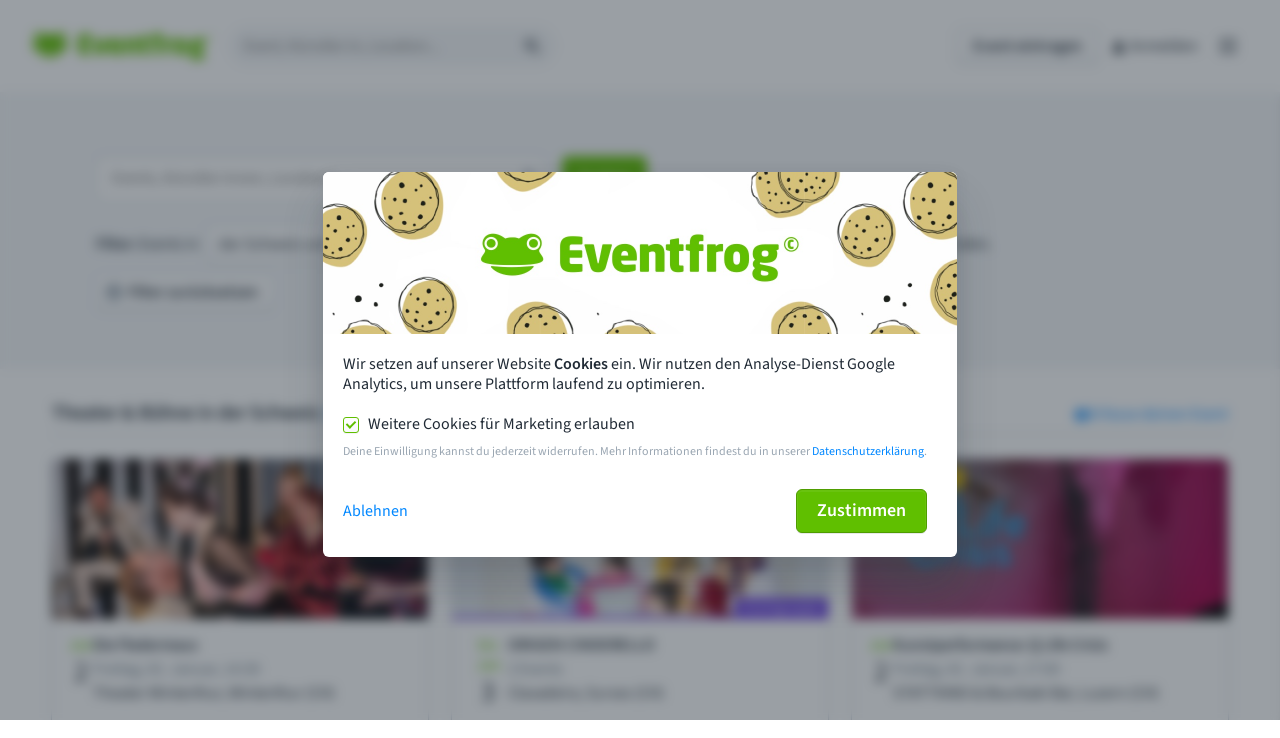

--- FILE ---
content_type: text/css
request_url: https://eventfrog.ch/standard/compressed/3bb0c8aa3f8ac37ae14e497db0259916.css
body_size: 108008
content:
.smartbanner-show .smartbanner{display:block}.smartbanner{position:fixed;left:0;bottom:0;display:none;width:100%;height:80px;line-height:80px;font-family:'Helvetica Neue',sans-serif;background:#f4f4f4;z-index:9998;-webkit-font-smoothing:antialiased;overflow:hidden;-webkit-text-size-adjust:none}.smartbanner-container{margin:0 auto;white-space:nowrap}.smartbanner-close{display:inline-block;vertical-align:middle;margin:0 5px 0 5px;font-family:'ArialRoundedMTBold',Arial;font-size:20px;text-align:center;color:#888;text-decoration:none;border:0;border-radius:14px;-webkit-font-smoothing:subpixel-antialiased}.smartbanner-close:active,.smartbanner-close:hover{color:#aaa}.smartbanner-icon{display:inline-block;vertical-align:middle;width:57px;height:57px;margin-right:12px;background-size:cover;border-radius:10px}.smartbanner-info{display:inline-block;vertical-align:middle;width:44%;font-size:11px;line-height:1.2em;font-weight:bold}.smartbanner-title{font-size:16px;line-height:20px}.smartbanner-button{position:absolute;right:20px;top:0;bottom:0;margin:auto 0;height:24px;font-size:14px;line-height:24px;text-align:center;font-weight:bold;color:#6a6a6a;text-transform:uppercase;text-decoration:none;text-shadow:0 1px 0 rgba(255,255,255,0.8)}.smartbanner-button:active,.smartbanner-button:hover{color:#aaa}.smartbanner-ios{background:#f4f4f4;background:linear-gradient(to bottom,#f4f4f4,#cdcdcd);box-shadow:0 1px 2px rgba(0,0,0,0.5);line-height:80px}.smartbanner-ios .smartbanner-close{border:0;width:18px;height:18px;line-height:18px;color:#888;text-shadow:0 1px 0 white}.smartbanner-ios .smartbanner-close:active,.smartbanner-ios .smartbanner-close:hover{color:#aaa}.smartbanner-ios .smartbanner-icon{background:rgba(0,0,0,0.6);background-size:cover;box-shadow:0 1px 3px rgba(0,0,0,0.3)}.smartbanner-ios .smartbanner-info{color:#6a6a6a;text-shadow:0 1px 0 rgba(255,255,255,0.8)}.smartbanner-ios .smartbanner-title{color:#4d4d4d;font-weight:bold}.smartbanner-ios .smartbanner-button{padding:0 10px;min-width:10%;color:#6a6a6a;background:#efefef;background:linear-gradient(to bottom,#efefef,#dcdcdc);border-radius:3px;box-shadow:inset 0 0 0 1px #bfbfbf,0 1px 0 rgba(255,255,255,0.6),0 2px 0 rgba(255,255,255,0.7) inset}.smartbanner-ios .smartbanner-button:active,.smartbanner-ios .smartbanner-button:hover{background:#dcdcdc;background:linear-gradient(to bottom,#dcdcdc,#efefef)}.smartbanner-android{background:#fff;box-shadow:inset 0 4px 0 #60bf00;line-height:82px}.smartbanner-android .smartbanner-close{border:0;width:17px;height:17px;line-height:17px;margin-right:7px;color:#fff;background:#696969}.smartbanner-android .smartbanner-close:active,.smartbanner-android .smartbanner-close:hover{color:#eee}.smartbanner-android .smartbanner-icon{background-color:transparent;box-shadow:none}.smartbanner-android .smartbanner-info{color:#212b36}.smartbanner-android .smartbanner-title{color:#212b36;font-weight:bold}.smartbanner-android .smartbanner-button{min-width:12%;color:#fff;padding:0;background:#60bf00;border-radius:0}.smartbanner-android .smartbanner-button:active,.smartbanner-android .smartbanner-button:hover{background:0}.smartbanner-android .smartbanner-button-text{text-align:center;display:block;padding:0 10px;text-transform:none;text-shadow:none;box-shadow:none}.smartbanner-android .smartbanner-button-text:active,.smartbanner-android .smartbanner-button-text:hover{background:#2ac7e1}.smartbanner-windows{background:#f4f4f4;background:linear-gradient(to bottom,#f4f4f4,#cdcdcd);box-shadow:0 1px 2px rgba(0,0,0,0.5);line-height:80px}.smartbanner-windows .smartbanner-close{border:0;width:18px;height:18px;line-height:18px;color:#888;text-shadow:0 1px 0 white}.smartbanner-windows .smartbanner-close:active,.smartbanner-windows .smartbanner-close:hover{color:#aaa}.smartbanner-windows .smartbanner-icon{background:rgba(0,0,0,0.6);background-size:cover;box-shadow:0 1px 3px rgba(0,0,0,0.3)}.smartbanner-windows .smartbanner-info{color:#6a6a6a;text-shadow:0 1px 0 rgba(255,255,255,0.8)}.smartbanner-windows .smartbanner-title{color:#4d4d4d;font-weight:bold}.smartbanner-windows .smartbanner-button{padding:0 10px;min-width:10%;color:#6a6a6a;background:#efefef;background:linear-gradient(to bottom,#efefef,#dcdcdc);border-radius:3px;box-shadow:inset 0 0 0 1px #bfbfbf,0 1px 0 rgba(255,255,255,0.6),0 2px 0 rgba(255,255,255,0.7) inset}.smartbanner-windows .smartbanner-button:active,.smartbanner-windows .smartbanner-button:hover{background:#dcdcdc;background:linear-gradient(to bottom,#dcdcdc,#efefef)}
.button,button{font-size:16px;font-weight:600;letter-spacing:normal;text-decoration:none;white-space:nowrap;box-sizing:border-box;height:36px;color:#212b36;width:auto;border-radius:6px;padding:0 16px;background-color:#fff;background-image:linear-gradient(to bottom,#fff,#f9fafb);border:solid 1px #c4cdd5;transition:background-color 100ms linear;display:inline-flex;justify-content:space-around;align-items:center;text-align:center;user-select:none;position:relative;overflow:hidden;cursor:pointer;box-shadow:0 1px 0 0 rgba(22,29,37,0.1),inset 0 1px 0 1px rgba(255,255,255,0.06);font-family:inherit !important}.button>*,button>*{pointer-events:none}.button:hover,button:hover{background-image:none;background-color:#f4f6f8}.button:active,button:active{background-image:none;background-color:#f4f6f8;box-shadow:inset 0 1px 4px 0 rgba(99,115,129,0.2),inset 0 1px 1px 0 rgba(99,115,129,0.6)}.button.toggle-button:focus,button.toggle-button:focus{box-shadow:none}.button.toggle-button.active,.button.toggle-button.button--active,button.toggle-button.active,button.toggle-button.button--active{box-shadow:0 0 0 2px #60bf00;outline:0;border-color:transparent}.button.toggle-button.active:focus,.button.toggle-button.button--active:focus,button.toggle-button.active:focus,button.toggle-button.button--active:focus{box-shadow:0 0 0 2px #60bf00;outline:0}.button.toggle-button.active .efi-icon,.button.toggle-button.button--active .efi-icon,button.toggle-button.active .efi-icon,button.toggle-button.button--active .efi-icon{color:#60bf00}.button.toggle-button-b.active,button.toggle-button-b.active{background-image:none;background-color:#f4f6f8;box-shadow:inset 0 1px 1px 0 rgba(99,115,129,0.2),inset 0 0 1px 0 rgba(99,115,129,0.61)}.button.toggle-button-b .efi-icon,button.toggle-button-b .efi-icon{margin:0}.button.toggle-button-b:active,button.toggle-button-b:active{z-index:1}.button--left,button--left{border-top-right-radius:0;border-bottom-right-radius:0;margin-left:0}.button--center,button--center{border-radius:0;margin-left:-1px}.button--right,button--right{border-top-left-radius:0;border-bottom-left-radius:0;margin-left:-1px}.button:focus,button:focus{box-shadow:0 0 0 2px #60bf00;outline:0}.button.disabled,.button:disabled,button.disabled,button:disabled{background-image:none;background-color:#f9fafb;border-color:#dfe3e8;color:#c4cdd5;box-shadow:none;cursor:not-allowed}.button.disabled .efi-icon,.button:disabled .efi-icon,button.disabled .efi-icon,button:disabled .efi-icon{color:#c4cdd5 !important}.button.disabled:active,.button.disabled:hover,.button:disabled:active,.button:disabled:hover,button.disabled:active,button.disabled:hover,button:disabled:active,button:disabled:hover{background-color:#f9fafb}@media(max-width:46.24em){.button--blocksize,button--blocksize{width:100%;margin:0}}.button--slim,button--slim{height:30px}.button--large,button--large{height:44px;font-size:18px;padding:0 20px}.button--large .efi-icon,button--large .efi-icon{margin:0 -15px;font-size:32px;height:32px}.button--primary,button--primary{background-image:none;background-color:#60bf00;border-color:#4f9d00;color:#fff}.button--primary:hover,button--primary:hover{background-color:#53a600;color:#fff;box-shadow:0 1px 0 0 rgba(22,29,37,0.1),inset 0 1px 0 1px rgba(255,255,255,0.06)}.button--primary:active,button--primary:active{background-color:#53a600;box-shadow:inset 0 2px 1px 0 rgba(58,115,0,0.5);border-color:#53a600}.button--primary:focus,.button--primary--active,button--primary:focus,button--primary--active{box-shadow:0 1px 0 0 rgba(22,29,37,0.1),inset 0 0 3px 2px rgba(255,255,255,0.4),inset 0 1px 0 1px rgba(255,255,255,0.06)}.button--primary.disabled,.button--primary:disabled,button--primary.disabled,button--primary:disabled{background-color:#d2edb6;border-color:#a4da6d;color:#fff;box-shadow:none}.button--primary.disabled:active,.button--primary.disabled:hover,.button--primary:disabled:active,.button--primary:disabled:hover,button--primary.disabled:active,button--primary.disabled:hover,button--primary:disabled:active,button--primary:disabled:hover{background-color:#d2edb6;color:#fff}.button--primary .efi-icon,button--primary .efi-icon{color:#fff}.button--primary.button--loading::after,button--primary.button--loading::after{background-color:#51a000}.button--destructive,button--destructive{background-image:none;background-color:#ed6347;box-shadow:0 1px 0 0 rgba(22,29,37,0.1),inset 0 1px 0 1px rgba(255,255,255,0.09);border-color:#bf0711;color:#fff}.button--destructive:hover,button--destructive:hover{background-color:#d4583f;color:#fff}.button--destructive:active,button--destructive:active{background-color:#bf0711;box-shadow:inset 0 2px 1px 0 rgba(51,2,2,0.13);border-color:#990d00}.button--destructive:focus,.button--destructive--active,button--destructive:focus,button--destructive--active{box-shadow:0 0 0 2px #bf0711}.button--destructive.disabled,.button--destructive:disabled,button--destructive.disabled,button--destructive:disabled{background-color:#fdac9a;border-color:#c9897b;box-shadow:none;color:#fff}.button--destructive.disabled:active,.button--destructive.disabled:hover,.button--destructive:disabled:active,.button--destructive:disabled:hover,button--destructive.disabled:active,button--destructive.disabled:hover,button--destructive:disabled:active,button--destructive:disabled:hover{background-color:#fdac9a}.button--destructive.button--loading::after,button--destructive.button--loading::after{background-color:#a1060e}.button--outline,button--outline{background-image:none;background-color:transparent;box-shadow:none}.button--outline:hover,button--outline:hover{background-color:rgba(0,0,0,0.1);color:#212b36}.button--outline:active,button--outline:active{background-color:rgba(0,0,0,0.2);box-shadow:none}.button--outline:focus,.button--outline--active,button--outline:focus,button--outline--active{box-shadow:0 0 0 2px #637381}.button--outline.disabled,.button--outline:disabled,button--outline.disabled,button--outline:disabled{background-color:transparent;color:#c4cdd5;border-color:#c4cdd5}.button+.button,.button+button,button+.button,button+button{margin-left:16px}.button .efi-icon,button .efi-icon{color:#919eab;margin:0 -9px;font-size:20px;height:20px;line-height:1}.button .efi-icon.with-text,button .efi-icon.with-text{margin:0;margin-right:8px;margin-left:-4px}.button .efi-icon.with-text-left,button .efi-icon.with-text-left{margin:0;margin-left:8px;margin-right:-4px}.button--loading,button--loading{pointer-events:none;opacity:.8;box-shadow:none}.button--loading:focus,button--loading:focus{box-shadow:none}.button--loading::after,button--loading::after{content:"";height:2px;position:absolute;width:0;bottom:0;border-radius:2px;background-color:#919eab;animation:button-loading 1.5s linear infinite}.button--loading--0::after,button--loading--0::after{width:0;animation:none;left:0;transition:width .1s ease-in-out 0}.button--loading--1::after,button--loading--1::after{width:1%;animation:none;left:0;transition:width .1s ease-in-out 0}.button--loading--2::after,button--loading--2::after{width:2%;animation:none;left:0;transition:width .1s ease-in-out 0}.button--loading--3::after,button--loading--3::after{width:3%;animation:none;left:0;transition:width .1s ease-in-out 0}.button--loading--4::after,button--loading--4::after{width:4%;animation:none;left:0;transition:width .1s ease-in-out 0}.button--loading--5::after,button--loading--5::after{width:5%;animation:none;left:0;transition:width .1s ease-in-out 0}.button--loading--6::after,button--loading--6::after{width:6%;animation:none;left:0;transition:width .1s ease-in-out 0}.button--loading--7::after,button--loading--7::after{width:7%;animation:none;left:0;transition:width .1s ease-in-out 0}.button--loading--8::after,button--loading--8::after{width:8%;animation:none;left:0;transition:width .1s ease-in-out 0}.button--loading--9::after,button--loading--9::after{width:9%;animation:none;left:0;transition:width .1s ease-in-out 0}.button--loading--10::after,button--loading--10::after{width:10%;animation:none;left:0;transition:width .1s ease-in-out 0}.button--loading--11::after,button--loading--11::after{width:11%;animation:none;left:0;transition:width .1s ease-in-out 0}.button--loading--12::after,button--loading--12::after{width:12%;animation:none;left:0;transition:width .1s ease-in-out 0}.button--loading--13::after,button--loading--13::after{width:13%;animation:none;left:0;transition:width .1s ease-in-out 0}.button--loading--14::after,button--loading--14::after{width:14%;animation:none;left:0;transition:width .1s ease-in-out 0}.button--loading--15::after,button--loading--15::after{width:15%;animation:none;left:0;transition:width .1s ease-in-out 0}.button--loading--16::after,button--loading--16::after{width:16%;animation:none;left:0;transition:width .1s ease-in-out 0}.button--loading--17::after,button--loading--17::after{width:17%;animation:none;left:0;transition:width .1s ease-in-out 0}.button--loading--18::after,button--loading--18::after{width:18%;animation:none;left:0;transition:width .1s ease-in-out 0}.button--loading--19::after,button--loading--19::after{width:19%;animation:none;left:0;transition:width .1s ease-in-out 0}.button--loading--20::after,button--loading--20::after{width:20%;animation:none;left:0;transition:width .1s ease-in-out 0}.button--loading--21::after,button--loading--21::after{width:21%;animation:none;left:0;transition:width .1s ease-in-out 0}.button--loading--22::after,button--loading--22::after{width:22%;animation:none;left:0;transition:width .1s ease-in-out 0}.button--loading--23::after,button--loading--23::after{width:23%;animation:none;left:0;transition:width .1s ease-in-out 0}.button--loading--24::after,button--loading--24::after{width:24%;animation:none;left:0;transition:width .1s ease-in-out 0}.button--loading--25::after,button--loading--25::after{width:25%;animation:none;left:0;transition:width .1s ease-in-out 0}.button--loading--26::after,button--loading--26::after{width:26%;animation:none;left:0;transition:width .1s ease-in-out 0}.button--loading--27::after,button--loading--27::after{width:27%;animation:none;left:0;transition:width .1s ease-in-out 0}.button--loading--28::after,button--loading--28::after{width:28%;animation:none;left:0;transition:width .1s ease-in-out 0}.button--loading--29::after,button--loading--29::after{width:29%;animation:none;left:0;transition:width .1s ease-in-out 0}.button--loading--30::after,button--loading--30::after{width:30%;animation:none;left:0;transition:width .1s ease-in-out 0}.button--loading--31::after,button--loading--31::after{width:31%;animation:none;left:0;transition:width .1s ease-in-out 0}.button--loading--32::after,button--loading--32::after{width:32%;animation:none;left:0;transition:width .1s ease-in-out 0}.button--loading--33::after,button--loading--33::after{width:33%;animation:none;left:0;transition:width .1s ease-in-out 0}.button--loading--34::after,button--loading--34::after{width:34%;animation:none;left:0;transition:width .1s ease-in-out 0}.button--loading--35::after,button--loading--35::after{width:35%;animation:none;left:0;transition:width .1s ease-in-out 0}.button--loading--36::after,button--loading--36::after{width:36%;animation:none;left:0;transition:width .1s ease-in-out 0}.button--loading--37::after,button--loading--37::after{width:37%;animation:none;left:0;transition:width .1s ease-in-out 0}.button--loading--38::after,button--loading--38::after{width:38%;animation:none;left:0;transition:width .1s ease-in-out 0}.button--loading--39::after,button--loading--39::after{width:39%;animation:none;left:0;transition:width .1s ease-in-out 0}.button--loading--40::after,button--loading--40::after{width:40%;animation:none;left:0;transition:width .1s ease-in-out 0}.button--loading--41::after,button--loading--41::after{width:41%;animation:none;left:0;transition:width .1s ease-in-out 0}.button--loading--42::after,button--loading--42::after{width:42%;animation:none;left:0;transition:width .1s ease-in-out 0}.button--loading--43::after,button--loading--43::after{width:43%;animation:none;left:0;transition:width .1s ease-in-out 0}.button--loading--44::after,button--loading--44::after{width:44%;animation:none;left:0;transition:width .1s ease-in-out 0}.button--loading--45::after,button--loading--45::after{width:45%;animation:none;left:0;transition:width .1s ease-in-out 0}.button--loading--46::after,button--loading--46::after{width:46%;animation:none;left:0;transition:width .1s ease-in-out 0}.button--loading--47::after,button--loading--47::after{width:47%;animation:none;left:0;transition:width .1s ease-in-out 0}.button--loading--48::after,button--loading--48::after{width:48%;animation:none;left:0;transition:width .1s ease-in-out 0}.button--loading--49::after,button--loading--49::after{width:49%;animation:none;left:0;transition:width .1s ease-in-out 0}.button--loading--50::after,button--loading--50::after{width:50%;animation:none;left:0;transition:width .1s ease-in-out 0}.button--loading--51::after,button--loading--51::after{width:51%;animation:none;left:0;transition:width .1s ease-in-out 0}.button--loading--52::after,button--loading--52::after{width:52%;animation:none;left:0;transition:width .1s ease-in-out 0}.button--loading--53::after,button--loading--53::after{width:53%;animation:none;left:0;transition:width .1s ease-in-out 0}.button--loading--54::after,button--loading--54::after{width:54%;animation:none;left:0;transition:width .1s ease-in-out 0}.button--loading--55::after,button--loading--55::after{width:55%;animation:none;left:0;transition:width .1s ease-in-out 0}.button--loading--56::after,button--loading--56::after{width:56%;animation:none;left:0;transition:width .1s ease-in-out 0}.button--loading--57::after,button--loading--57::after{width:57%;animation:none;left:0;transition:width .1s ease-in-out 0}.button--loading--58::after,button--loading--58::after{width:58%;animation:none;left:0;transition:width .1s ease-in-out 0}.button--loading--59::after,button--loading--59::after{width:59%;animation:none;left:0;transition:width .1s ease-in-out 0}.button--loading--60::after,button--loading--60::after{width:60%;animation:none;left:0;transition:width .1s ease-in-out 0}.button--loading--61::after,button--loading--61::after{width:61%;animation:none;left:0;transition:width .1s ease-in-out 0}.button--loading--62::after,button--loading--62::after{width:62%;animation:none;left:0;transition:width .1s ease-in-out 0}.button--loading--63::after,button--loading--63::after{width:63%;animation:none;left:0;transition:width .1s ease-in-out 0}.button--loading--64::after,button--loading--64::after{width:64%;animation:none;left:0;transition:width .1s ease-in-out 0}.button--loading--65::after,button--loading--65::after{width:65%;animation:none;left:0;transition:width .1s ease-in-out 0}.button--loading--66::after,button--loading--66::after{width:66%;animation:none;left:0;transition:width .1s ease-in-out 0}.button--loading--67::after,button--loading--67::after{width:67%;animation:none;left:0;transition:width .1s ease-in-out 0}.button--loading--68::after,button--loading--68::after{width:68%;animation:none;left:0;transition:width .1s ease-in-out 0}.button--loading--69::after,button--loading--69::after{width:69%;animation:none;left:0;transition:width .1s ease-in-out 0}.button--loading--70::after,button--loading--70::after{width:70%;animation:none;left:0;transition:width .1s ease-in-out 0}.button--loading--71::after,button--loading--71::after{width:71%;animation:none;left:0;transition:width .1s ease-in-out 0}.button--loading--72::after,button--loading--72::after{width:72%;animation:none;left:0;transition:width .1s ease-in-out 0}.button--loading--73::after,button--loading--73::after{width:73%;animation:none;left:0;transition:width .1s ease-in-out 0}.button--loading--74::after,button--loading--74::after{width:74%;animation:none;left:0;transition:width .1s ease-in-out 0}.button--loading--75::after,button--loading--75::after{width:75%;animation:none;left:0;transition:width .1s ease-in-out 0}.button--loading--76::after,button--loading--76::after{width:76%;animation:none;left:0;transition:width .1s ease-in-out 0}.button--loading--77::after,button--loading--77::after{width:77%;animation:none;left:0;transition:width .1s ease-in-out 0}.button--loading--78::after,button--loading--78::after{width:78%;animation:none;left:0;transition:width .1s ease-in-out 0}.button--loading--79::after,button--loading--79::after{width:79%;animation:none;left:0;transition:width .1s ease-in-out 0}.button--loading--80::after,button--loading--80::after{width:80%;animation:none;left:0;transition:width .1s ease-in-out 0}.button--loading--81::after,button--loading--81::after{width:81%;animation:none;left:0;transition:width .1s ease-in-out 0}.button--loading--82::after,button--loading--82::after{width:82%;animation:none;left:0;transition:width .1s ease-in-out 0}.button--loading--83::after,button--loading--83::after{width:83%;animation:none;left:0;transition:width .1s ease-in-out 0}.button--loading--84::after,button--loading--84::after{width:84%;animation:none;left:0;transition:width .1s ease-in-out 0}.button--loading--85::after,button--loading--85::after{width:85%;animation:none;left:0;transition:width .1s ease-in-out 0}.button--loading--86::after,button--loading--86::after{width:86%;animation:none;left:0;transition:width .1s ease-in-out 0}.button--loading--87::after,button--loading--87::after{width:87%;animation:none;left:0;transition:width .1s ease-in-out 0}.button--loading--88::after,button--loading--88::after{width:88%;animation:none;left:0;transition:width .1s ease-in-out 0}.button--loading--89::after,button--loading--89::after{width:89%;animation:none;left:0;transition:width .1s ease-in-out 0}.button--loading--90::after,button--loading--90::after{width:90%;animation:none;left:0;transition:width .1s ease-in-out 0}.button--loading--91::after,button--loading--91::after{width:91%;animation:none;left:0;transition:width .1s ease-in-out 0}.button--loading--92::after,button--loading--92::after{width:92%;animation:none;left:0;transition:width .1s ease-in-out 0}.button--loading--93::after,button--loading--93::after{width:93%;animation:none;left:0;transition:width .1s ease-in-out 0}.button--loading--94::after,button--loading--94::after{width:94%;animation:none;left:0;transition:width .1s ease-in-out 0}.button--loading--95::after,button--loading--95::after{width:95%;animation:none;left:0;transition:width .1s ease-in-out 0}.button--loading--96::after,button--loading--96::after{width:96%;animation:none;left:0;transition:width .1s ease-in-out 0}.button--loading--97::after,button--loading--97::after{width:97%;animation:none;left:0;transition:width .1s ease-in-out 0}.button--loading--98::after,button--loading--98::after{width:98%;animation:none;left:0;transition:width .1s ease-in-out 0}.button--loading--99::after,button--loading--99::after{width:99%;animation:none;left:0;transition:width .1s ease-in-out 0}.button--loading--100::after,button--loading--100::after{width:100%;animation:none;left:0;transition:width .1s ease-in-out 0}@keyframes button-loading{0{width:0;left:0}1%{width:0;left:0}50%{width:100%;right:0}70%{width:0;right:0}}.is-meinestadt button--primary,.is-meinestadt .button--primary{background-color:#ffda00;box-shadow:0 1px 0 0 rgba(22,29,37,0.1),inset 0 1px 0 1px rgba(255,255,255,0.06);color:#212b36;border:1px solid #ccbb05}.is-meinestadt button--primary:active,.is-meinestadt button--primary.button--active,.is-meinestadt button--primary:focus,.is-meinestadt button--primary:hover,.is-meinestadt .button--primary:active,.is-meinestadt .button--primary.button--active,.is-meinestadt .button--primary:focus,.is-meinestadt .button--primary:hover{background-color:#feba2e}.card{background-color:#fff;border-radius:6px;width:100%;max-width:1200px;box-shadow:0 1px 3px 0 rgba(63,63,68,0.15),0 0 0 1px rgba(63,63,68,0.05)}.card+.card{margin-top:24px}.card-title+.card,.card-help+.card{margin-top:16px}.card--has-form{padding-top:16px}.card .in-card-title{display:flex;justify-content:space-between;align-items:flex-start;padding:16px 20px}.card .in-card-title h3{color:#212b36;font-size:20px;font-weight:600;line-height:25px;margin:0;margin:0}@font-face{font-family:"SourceSans3";font-style:normal;font-weight:300;font-display:swap;src:url("/css/fonts/SourceSans3-Light.ttf") format("truetype")}@font-face{font-family:"SourceSans3";font-style:normal;font-weight:400;font-display:swap;src:url("/css/fonts/SourceSans3-Regular.ttf") format("truetype")}@font-face{font-family:"SourceSans3";font-style:normal;font-weight:600;font-display:swap;src:url("/css/fonts/SourceSans3-SemiBold.ttf") format("truetype")}@font-face{font-family:"Changa One";font-style:normal;font-weight:400;font-display:swap;src:url("/css/fonts/changa-one-regular.ttf") format("truetype")}@font-face{font-family:"eventfrog-icons";font-style:normal;font-weight:normal;font-display:swap;src:url("/css/fonts/eventfrog-icons.woff2") format("woff2"),url("/css/fonts/eventfrog-icons.woff") format("woff")}.efi-il-key::before{content:"\e9d5";font-family:"eventfrog-icons" !important;font-style:normal;font-weight:normal;font-variant:normal;text-transform:none;line-height:1;-webkit-font-smoothing:antialiased;-moz-osx-font-smoothing:grayscale}.efi-il-address-add::before{content:"\e9b6";font-family:"eventfrog-icons" !important;font-style:normal;font-weight:normal;font-variant:normal;text-transform:none;line-height:1;-webkit-font-smoothing:antialiased;-moz-osx-font-smoothing:grayscale}.efi-il-calendar::before{content:"\e9b7";font-family:"eventfrog-icons" !important;font-style:normal;font-weight:normal;font-variant:normal;text-transform:none;line-height:1;-webkit-font-smoothing:antialiased;-moz-osx-font-smoothing:grayscale}.efi-il-category::before{content:"\e9b8";font-family:"eventfrog-icons" !important;font-style:normal;font-weight:normal;font-variant:normal;text-transform:none;line-height:1;-webkit-font-smoothing:antialiased;-moz-osx-font-smoothing:grayscale}.efi-il-combicat::before{content:"\e9b9";font-family:"eventfrog-icons" !important;font-style:normal;font-weight:normal;font-variant:normal;text-transform:none;line-height:1;-webkit-font-smoothing:antialiased;-moz-osx-font-smoothing:grayscale}.efi-il-controlpoint::before{content:"\e9ba";font-family:"eventfrog-icons" !important;font-style:normal;font-weight:normal;font-variant:normal;text-transform:none;line-height:1;-webkit-font-smoothing:antialiased;-moz-osx-font-smoothing:grayscale}.efi-il-image::before{content:"\e9bb";font-family:"eventfrog-icons" !important;font-style:normal;font-weight:normal;font-variant:normal;text-transform:none;line-height:1;-webkit-font-smoothing:antialiased;-moz-osx-font-smoothing:grayscale}.efi-il-insurance::before{content:"\ea00";font-family:"eventfrog-icons" !important;font-style:normal;font-weight:normal;font-variant:normal;text-transform:none;line-height:1;-webkit-font-smoothing:antialiased;-moz-osx-font-smoothing:grayscale}.efi-il-no-insurance::before{content:"\e9ff";font-family:"eventfrog-icons" !important;font-style:normal;font-weight:normal;font-variant:normal;text-transform:none;line-height:1;-webkit-font-smoothing:antialiased;-moz-osx-font-smoothing:grayscale}.efi-il-notfound::before{content:"\e9bd";font-family:"eventfrog-icons" !important;font-style:normal;font-weight:normal;font-variant:normal;text-transform:none;line-height:1;-webkit-font-smoothing:antialiased;-moz-osx-font-smoothing:grayscale}.efi-il-seatmap::before{content:"\e9be";font-family:"eventfrog-icons" !important;font-style:normal;font-weight:normal;font-variant:normal;text-transform:none;line-height:1;-webkit-font-smoothing:antialiased;-moz-osx-font-smoothing:grayscale}.efi-il-ticket::before{content:"\e9bf";font-family:"eventfrog-icons" !important;font-style:normal;font-weight:normal;font-variant:normal;text-transform:none;line-height:1;-webkit-font-smoothing:antialiased;-moz-osx-font-smoothing:grayscale}.efi-il-drag::before{content:"\e99e";font-family:"eventfrog-icons" !important;font-style:normal;font-weight:normal;font-variant:normal;text-transform:none;line-height:1;-webkit-font-smoothing:antialiased;-moz-osx-font-smoothing:grayscale}.efi-il-event-add::before{content:"\e99f";font-family:"eventfrog-icons" !important;font-style:normal;font-weight:normal;font-variant:normal;text-transform:none;line-height:1;-webkit-font-smoothing:antialiased;-moz-osx-font-smoothing:grayscale}.efi-il-folder-add::before{content:"\e9a0";font-family:"eventfrog-icons" !important;font-style:normal;font-weight:normal;font-variant:normal;text-transform:none;line-height:1;-webkit-font-smoothing:antialiased;-moz-osx-font-smoothing:grayscale}.efi-check-fat::before{content:"\e98e";font-family:"eventfrog-icons" !important;font-style:normal;font-weight:normal;font-variant:normal;text-transform:none;line-height:1;-webkit-font-smoothing:antialiased;-moz-osx-font-smoothing:grayscale}.efi-check::before{content:"\e98f";font-family:"eventfrog-icons" !important;font-style:normal;font-weight:normal;font-variant:normal;text-transform:none;line-height:1;-webkit-font-smoothing:antialiased;-moz-osx-font-smoothing:grayscale}.efi-achtung::before{content:"\e93e";font-family:"eventfrog-icons" !important;font-style:normal;font-weight:normal;font-variant:normal;text-transform:none;line-height:1;-webkit-font-smoothing:antialiased;-moz-osx-font-smoothing:grayscale}.efi-alarm::before{content:"\e93f";font-family:"eventfrog-icons" !important;font-style:normal;font-weight:normal;font-variant:normal;text-transform:none;line-height:1;-webkit-font-smoothing:antialiased;-moz-osx-font-smoothing:grayscale}.efi-arrow-back::before{content:"\e940";font-family:"eventfrog-icons" !important;font-style:normal;font-weight:normal;font-variant:normal;text-transform:none;line-height:1;-webkit-font-smoothing:antialiased;-moz-osx-font-smoothing:grayscale}.efi-calendar-31::before{content:"\e941";font-family:"eventfrog-icons" !important;font-style:normal;font-weight:normal;font-variant:normal;text-transform:none;line-height:1;-webkit-font-smoothing:antialiased;-moz-osx-font-smoothing:grayscale}.efi-chevron-down-square::before{content:"\e942";font-family:"eventfrog-icons" !important;font-style:normal;font-weight:normal;font-variant:normal;text-transform:none;line-height:1;-webkit-font-smoothing:antialiased;-moz-osx-font-smoothing:grayscale}.efi-qrcode::before{content:"\e943";font-family:"eventfrog-icons" !important;font-style:normal;font-weight:normal;font-variant:normal;text-transform:none;line-height:1;-webkit-font-smoothing:antialiased;-moz-osx-font-smoothing:grayscale}.efi-chevron-right::before{content:"\e944";font-family:"eventfrog-icons" !important;font-style:normal;font-weight:normal;font-variant:normal;text-transform:none;line-height:1;-webkit-font-smoothing:antialiased;-moz-osx-font-smoothing:grayscale}.efi-chevron-up-square::before{content:"\e945";font-family:"eventfrog-icons" !important;font-style:normal;font-weight:normal;font-variant:normal;text-transform:none;line-height:1;-webkit-font-smoothing:antialiased;-moz-osx-font-smoothing:grayscale}.efi-clipboard-text::before{content:"\e946";font-family:"eventfrog-icons" !important;font-style:normal;font-weight:normal;font-variant:normal;text-transform:none;line-height:1;-webkit-font-smoothing:antialiased;-moz-osx-font-smoothing:grayscale}.efi-clock3::before{content:"\e947";font-family:"eventfrog-icons" !important;font-style:normal;font-weight:normal;font-variant:normal;text-transform:none;line-height:1;-webkit-font-smoothing:antialiased;-moz-osx-font-smoothing:grayscale}.efi-close::before{content:"\e948";font-family:"eventfrog-icons" !important;font-style:normal;font-weight:normal;font-variant:normal;text-transform:none;line-height:1;-webkit-font-smoothing:antialiased;-moz-osx-font-smoothing:grayscale}.efi-corner-down::before{content:"\e949";font-family:"eventfrog-icons" !important;font-style:normal;font-weight:normal;font-variant:normal;text-transform:none;line-height:1;-webkit-font-smoothing:antialiased;-moz-osx-font-smoothing:grayscale}.efi-corner-left::before{content:"\e94a";font-family:"eventfrog-icons" !important;font-style:normal;font-weight:normal;font-variant:normal;text-transform:none;line-height:1;-webkit-font-smoothing:antialiased;-moz-osx-font-smoothing:grayscale}.efi-corner-right::before{content:"\e94b";font-family:"eventfrog-icons" !important;font-style:normal;font-weight:normal;font-variant:normal;text-transform:none;line-height:1;-webkit-font-smoothing:antialiased;-moz-osx-font-smoothing:grayscale}.efi-corner-up::before{content:"\e94c";font-family:"eventfrog-icons" !important;font-style:normal;font-weight:normal;font-variant:normal;text-transform:none;line-height:1;-webkit-font-smoothing:antialiased;-moz-osx-font-smoothing:grayscale}.efi-delete::before{content:"\e94d";font-family:"eventfrog-icons" !important;font-style:normal;font-weight:normal;font-variant:normal;text-transform:none;line-height:1;-webkit-font-smoothing:antialiased;-moz-osx-font-smoothing:grayscale}.efi-dl-cal::before{content:"\e94e";font-family:"eventfrog-icons" !important;font-style:normal;font-weight:normal;font-variant:normal;text-transform:none;line-height:1;-webkit-font-smoothing:antialiased;-moz-osx-font-smoothing:grayscale}.efi-document-1::before{content:"\e94f";font-family:"eventfrog-icons" !important;font-style:normal;font-weight:normal;font-variant:normal;text-transform:none;line-height:1;-webkit-font-smoothing:antialiased;-moz-osx-font-smoothing:grayscale}.efi-exit-up::before{content:"\e950";font-family:"eventfrog-icons" !important;font-style:normal;font-weight:normal;font-variant:normal;text-transform:none;line-height:1;-webkit-font-smoothing:antialiased;-moz-osx-font-smoothing:grayscale}.efi-exit::before{content:"\e951";font-family:"eventfrog-icons" !important;font-style:normal;font-weight:normal;font-variant:normal;text-transform:none;line-height:1;-webkit-font-smoothing:antialiased;-moz-osx-font-smoothing:grayscale}.efi-fav-active::before{content:"\e952";font-family:"eventfrog-icons" !important;font-style:normal;font-weight:normal;font-variant:normal;text-transform:none;line-height:1;-webkit-font-smoothing:antialiased;-moz-osx-font-smoothing:grayscale}.efi-fav-std::before{content:"\e953";font-family:"eventfrog-icons" !important;font-style:normal;font-weight:normal;font-variant:normal;text-transform:none;line-height:1;-webkit-font-smoothing:antialiased;-moz-osx-font-smoothing:grayscale}.efi-folder-search::before{content:"\e954";font-family:"eventfrog-icons" !important;font-style:normal;font-weight:normal;font-variant:normal;text-transform:none;line-height:1;-webkit-font-smoothing:antialiased;-moz-osx-font-smoothing:grayscale}.efi-gift::before{content:"\e955";font-family:"eventfrog-icons" !important;font-style:normal;font-weight:normal;font-variant:normal;text-transform:none;line-height:1;-webkit-font-smoothing:antialiased;-moz-osx-font-smoothing:grayscale}.efi-haken::before{content:"\e956";font-family:"eventfrog-icons" !important;font-style:normal;font-weight:normal;font-variant:normal;text-transform:none;line-height:1;-webkit-font-smoothing:antialiased;-moz-osx-font-smoothing:grayscale}.efi-heart::before{content:"\e957";font-family:"eventfrog-icons" !important;font-style:normal;font-weight:normal;font-variant:normal;text-transform:none;line-height:1;-webkit-font-smoothing:antialiased;-moz-osx-font-smoothing:grayscale}.efi-ill-geoloc::before{content:"\e958";font-family:"eventfrog-icons" !important;font-style:normal;font-weight:normal;font-variant:normal;text-transform:none;line-height:1;-webkit-font-smoothing:antialiased;-moz-osx-font-smoothing:grayscale}.efi-ill-welcome-coupons::before{content:"\e959";font-family:"eventfrog-icons" !important;font-style:normal;font-weight:normal;font-variant:normal;text-transform:none;line-height:1;-webkit-font-smoothing:antialiased;-moz-osx-font-smoothing:grayscale}.efi-ill-welcome-events::before{content:"\e95a";font-family:"eventfrog-icons" !important;font-style:normal;font-weight:normal;font-variant:normal;text-transform:none;line-height:1;-webkit-font-smoothing:antialiased;-moz-osx-font-smoothing:grayscale}.efi-ill-welcome-tickets::before{content:"\e95b";font-family:"eventfrog-icons" !important;font-style:normal;font-weight:normal;font-variant:normal;text-transform:none;line-height:1;-webkit-font-smoothing:antialiased;-moz-osx-font-smoothing:grayscale}.efi-information::before{content:"\e95c";font-family:"eventfrog-icons" !important;font-style:normal;font-weight:normal;font-variant:normal;text-transform:none;line-height:1;-webkit-font-smoothing:antialiased;-moz-osx-font-smoothing:grayscale}.efi-lifebuoy::before{content:"\e95d";font-family:"eventfrog-icons" !important;font-style:normal;font-weight:normal;font-variant:normal;text-transform:none;line-height:1;-webkit-font-smoothing:antialiased;-moz-osx-font-smoothing:grayscale}.efi-linkedin::before{content:"\e95e";font-family:"eventfrog-icons" !important;font-style:normal;font-weight:normal;font-variant:normal;text-transform:none;line-height:1;-webkit-font-smoothing:antialiased;-moz-osx-font-smoothing:grayscale}.efi-magnifier::before{content:"\e95f";font-family:"eventfrog-icons" !important;font-style:normal;font-weight:normal;font-variant:normal;text-transform:none;line-height:1;-webkit-font-smoothing:antialiased;-moz-osx-font-smoothing:grayscale}.efi-mail::before{content:"\e960";font-family:"eventfrog-icons" !important;font-style:normal;font-weight:normal;font-variant:normal;text-transform:none;line-height:1;-webkit-font-smoothing:antialiased;-moz-osx-font-smoothing:grayscale}.efi-map-marker::before{content:"\e961";font-family:"eventfrog-icons" !important;font-style:normal;font-weight:normal;font-variant:normal;text-transform:none;line-height:1;-webkit-font-smoothing:antialiased;-moz-osx-font-smoothing:grayscale}.efi-map2::before{content:"\e962";font-family:"eventfrog-icons" !important;font-style:normal;font-weight:normal;font-variant:normal;text-transform:none;line-height:1;-webkit-font-smoothing:antialiased;-moz-osx-font-smoothing:grayscale}.efi-medal-empty::before{content:"\e963";font-family:"eventfrog-icons" !important;font-style:normal;font-weight:normal;font-variant:normal;text-transform:none;line-height:1;-webkit-font-smoothing:antialiased;-moz-osx-font-smoothing:grayscale}.efi-notification-active::before{content:"\e964";font-family:"eventfrog-icons" !important;font-style:normal;font-weight:normal;font-variant:normal;text-transform:none;line-height:1;-webkit-font-smoothing:antialiased;-moz-osx-font-smoothing:grayscale}.efi-notification-std::before{content:"\e965";font-family:"eventfrog-icons" !important;font-style:normal;font-weight:normal;font-variant:normal;text-transform:none;line-height:1;-webkit-font-smoothing:antialiased;-moz-osx-font-smoothing:grayscale}.efi-pencil5::before{content:"\e966";font-family:"eventfrog-icons" !important;font-style:normal;font-weight:normal;font-variant:normal;text-transform:none;line-height:1;-webkit-font-smoothing:antialiased;-moz-osx-font-smoothing:grayscale}.efi-pinterest::before{content:"\e967";font-family:"eventfrog-icons" !important;font-style:normal;font-weight:normal;font-variant:normal;text-transform:none;line-height:1;-webkit-font-smoothing:antialiased;-moz-osx-font-smoothing:grayscale}.efi-power-crossed::before{content:"\e968";font-family:"eventfrog-icons" !important;font-style:normal;font-weight:normal;font-variant:normal;text-transform:none;line-height:1;-webkit-font-smoothing:antialiased;-moz-osx-font-smoothing:grayscale}.efi-pushpin2::before{content:"\e969";font-family:"eventfrog-icons" !important;font-style:normal;font-weight:normal;font-variant:normal;text-transform:none;line-height:1;-webkit-font-smoothing:antialiased;-moz-osx-font-smoothing:grayscale}.efi-reading::before{content:"\e96a";font-family:"eventfrog-icons" !important;font-style:normal;font-weight:normal;font-variant:normal;text-transform:none;line-height:1;-webkit-font-smoothing:antialiased;-moz-osx-font-smoothing:grayscale}.efi-search-calendar::before{content:"\e96b";font-family:"eventfrog-icons" !important;font-style:normal;font-weight:normal;font-variant:normal;text-transform:none;line-height:1;-webkit-font-smoothing:antialiased;-moz-osx-font-smoothing:grayscale}.efi-search-fat::before{content:"\e96c";font-family:"eventfrog-icons" !important;font-style:normal;font-weight:normal;font-variant:normal;text-transform:none;line-height:1;-webkit-font-smoothing:antialiased;-moz-osx-font-smoothing:grayscale}.efi-shield-check::before{content:"\e96d";font-family:"eventfrog-icons" !important;font-style:normal;font-weight:normal;font-variant:normal;text-transform:none;line-height:1;-webkit-font-smoothing:antialiased;-moz-osx-font-smoothing:grayscale}.efi-skull::before{content:"\e96e";font-family:"eventfrog-icons" !important;font-style:normal;font-weight:normal;font-variant:normal;text-transform:none;line-height:1;-webkit-font-smoothing:antialiased;-moz-osx-font-smoothing:grayscale}.efi-snapchat::before{content:"\e96f";font-family:"eventfrog-icons" !important;font-style:normal;font-weight:normal;font-variant:normal;text-transform:none;line-height:1;-webkit-font-smoothing:antialiased;-moz-osx-font-smoothing:grayscale}.efi-social-facebook::before{content:"\e970";font-family:"eventfrog-icons" !important;font-style:normal;font-weight:normal;font-variant:normal;text-transform:none;line-height:1;-webkit-font-smoothing:antialiased;-moz-osx-font-smoothing:grayscale}.efi-social-google::before{content:"\e971";font-family:"eventfrog-icons" !important;font-style:normal;font-weight:normal;font-variant:normal;text-transform:none;line-height:1;-webkit-font-smoothing:antialiased;-moz-osx-font-smoothing:grayscale}.efi-social-instagram::before{content:"\e972";font-family:"eventfrog-icons" !important;font-style:normal;font-weight:normal;font-variant:normal;text-transform:none;line-height:1;-webkit-font-smoothing:antialiased;-moz-osx-font-smoothing:grayscale}.efi-social-twitter::before{content:"\e973";font-family:"eventfrog-icons" !important;font-style:normal;font-weight:normal;font-variant:normal;text-transform:none;line-height:1;-webkit-font-smoothing:antialiased;-moz-osx-font-smoothing:grayscale}.efi-social-youtube::before{content:"\e974";font-family:"eventfrog-icons" !important;font-style:normal;font-weight:normal;font-variant:normal;text-transform:none;line-height:1;-webkit-font-smoothing:antialiased;-moz-osx-font-smoothing:grayscale}.efi-star::before{content:"\e975";font-family:"eventfrog-icons" !important;font-style:normal;font-weight:normal;font-variant:normal;text-transform:none;line-height:1;-webkit-font-smoothing:antialiased;-moz-osx-font-smoothing:grayscale}.efi-Status-Alert::before{content:"\e976";font-family:"eventfrog-icons" !important;font-style:normal;font-weight:normal;font-variant:normal;text-transform:none;line-height:1;-webkit-font-smoothing:antialiased;-moz-osx-font-smoothing:grayscale}.efi-Status-Sold::before{content:"\e977";font-family:"eventfrog-icons" !important;font-style:normal;font-weight:normal;font-variant:normal;text-transform:none;line-height:1;-webkit-font-smoothing:antialiased;-moz-osx-font-smoothing:grayscale}.efi-thumbs-up::before{content:"\e978";font-family:"eventfrog-icons" !important;font-style:normal;font-weight:normal;font-variant:normal;text-transform:none;line-height:1;-webkit-font-smoothing:antialiased;-moz-osx-font-smoothing:grayscale}.efi-user::before{content:"\e979";font-family:"eventfrog-icons" !important;font-style:normal;font-weight:normal;font-variant:normal;text-transform:none;line-height:1;-webkit-font-smoothing:antialiased;-moz-osx-font-smoothing:grayscale}.efi-xing::before{content:"\e97a";font-family:"eventfrog-icons" !important;font-style:normal;font-weight:normal;font-variant:normal;text-transform:none;line-height:1;-webkit-font-smoothing:antialiased;-moz-osx-font-smoothing:grayscale}.efi-sm-magic-location::before{content:"\e9fd";font-family:"eventfrog-icons" !important;font-style:normal;font-weight:normal;font-variant:normal;text-transform:none;line-height:1;-webkit-font-smoothing:antialiased;-moz-osx-font-smoothing:grayscale}.efi-sm-calendar-check::before{content:"\e9fe";font-family:"eventfrog-icons" !important;font-style:normal;font-weight:normal;font-variant:normal;text-transform:none;line-height:1;-webkit-font-smoothing:antialiased;-moz-osx-font-smoothing:grayscale}.efi-sm-cart::before{content:"\e9f9";font-family:"eventfrog-icons" !important;font-style:normal;font-weight:normal;font-variant:normal;text-transform:none;line-height:1;-webkit-font-smoothing:antialiased;-moz-osx-font-smoothing:grayscale}.efi-sm-account::before{content:"\e9d1";font-family:"eventfrog-icons" !important;font-style:normal;font-weight:normal;font-variant:normal;text-transform:none;line-height:1;-webkit-font-smoothing:antialiased;-moz-osx-font-smoothing:grayscale}.efi-sm-doors::before{content:"\ea03";font-family:"eventfrog-icons" !important;font-style:normal;font-weight:normal;font-variant:normal;text-transform:none;line-height:1;-webkit-font-smoothing:antialiased;-moz-osx-font-smoothing:grayscale}.efi-sm-calendar-question::before{content:"\ea04";font-family:"eventfrog-icons" !important;font-style:normal;font-weight:normal;font-variant:normal;text-transform:none;line-height:1;-webkit-font-smoothing:antialiased;-moz-osx-font-smoothing:grayscale}.efi-sm-ticket-question::before{content:"\ea05";font-family:"eventfrog-icons" !important;font-style:normal;font-weight:normal;font-variant:normal;text-transform:none;line-height:1;-webkit-font-smoothing:antialiased;-moz-osx-font-smoothing:grayscale}.efi-sm-user-ticket::before{content:"\ea06";font-family:"eventfrog-icons" !important;font-style:normal;font-weight:normal;font-variant:normal;text-transform:none;line-height:1;-webkit-font-smoothing:antialiased;-moz-osx-font-smoothing:grayscale}.efi-sm-user-calendar::before{content:"\ea07";font-family:"eventfrog-icons" !important;font-style:normal;font-weight:normal;font-variant:normal;text-transform:none;line-height:1;-webkit-font-smoothing:antialiased;-moz-osx-font-smoothing:grayscale}.efi-sm-ticket-cross::before{content:"\ea08";font-family:"eventfrog-icons" !important;font-style:normal;font-weight:normal;font-variant:normal;text-transform:none;line-height:1;-webkit-font-smoothing:antialiased;-moz-osx-font-smoothing:grayscale}.efi-sm-double-arrow::before{content:"\e904";font-family:"eventfrog-icons" !important;font-style:normal;font-weight:normal;font-variant:normal;text-transform:none;line-height:1;-webkit-font-smoothing:antialiased;-moz-osx-font-smoothing:grayscale}.efi-sm-add::before{content:"\e91c";font-family:"eventfrog-icons" !important;font-style:normal;font-weight:normal;font-variant:normal;text-transform:none;line-height:1;-webkit-font-smoothing:antialiased;-moz-osx-font-smoothing:grayscale}.efi-sm-alert::before{content:"\e90c";font-family:"eventfrog-icons" !important;font-style:normal;font-weight:normal;font-variant:normal;text-transform:none;line-height:1;-webkit-font-smoothing:antialiased;-moz-osx-font-smoothing:grayscale}.efi-sm-alert-inverted::before{content:"\e92f";font-family:"eventfrog-icons" !important;font-style:normal;font-weight:normal;font-variant:normal;text-transform:none;line-height:1;-webkit-font-smoothing:antialiased;-moz-osx-font-smoothing:grayscale}.efi-sm-arrow-left::before{content:"\e932";font-family:"eventfrog-icons" !important;font-style:normal;font-weight:normal;font-variant:normal;text-transform:none;line-height:1;-webkit-font-smoothing:antialiased;-moz-osx-font-smoothing:grayscale}.efi-sm-arrow-right::before{content:"\e933";font-family:"eventfrog-icons" !important;font-style:normal;font-weight:normal;font-variant:normal;text-transform:none;line-height:1;-webkit-font-smoothing:antialiased;-moz-osx-font-smoothing:grayscale}.efi-sm-arrow-sub::before{content:"\e936";font-family:"eventfrog-icons" !important;font-style:normal;font-weight:normal;font-variant:normal;text-transform:none;line-height:1;-webkit-font-smoothing:antialiased;-moz-osx-font-smoothing:grayscale}.efi-sm-arrow-top-left::before{content:"\e912";font-family:"eventfrog-icons" !important;font-style:normal;font-weight:normal;font-variant:normal;text-transform:none;line-height:1;-webkit-font-smoothing:antialiased;-moz-osx-font-smoothing:grayscale}.efi-sm-basket::before{content:"\e9d2";font-family:"eventfrog-icons" !important;font-style:normal;font-weight:normal;font-variant:normal;text-transform:none;line-height:1;-webkit-font-smoothing:antialiased;-moz-osx-font-smoothing:grayscale}.efi-sm-check::before{content:"\e988";font-family:"eventfrog-icons" !important;font-style:normal;font-weight:normal;font-variant:normal;text-transform:none;line-height:1;-webkit-font-smoothing:antialiased;-moz-osx-font-smoothing:grayscale}.efi-sm-checkbox-checked::before{content:"\e9ad";font-family:"eventfrog-icons" !important;font-style:normal;font-weight:normal;font-variant:normal;text-transform:none;line-height:1;-webkit-font-smoothing:antialiased;-moz-osx-font-smoothing:grayscale}.efi-sm-checkbox-unchecked::before{content:"\e9ae";font-family:"eventfrog-icons" !important;font-style:normal;font-weight:normal;font-variant:normal;text-transform:none;line-height:1;-webkit-font-smoothing:antialiased;-moz-osx-font-smoothing:grayscale}.efi-sm-chevron-down::before{content:"\e913";font-family:"eventfrog-icons" !important;font-style:normal;font-weight:normal;font-variant:normal;text-transform:none;line-height:1;-webkit-font-smoothing:antialiased;-moz-osx-font-smoothing:grayscale}.efi-sm-chevron-left::before{content:"\e915";font-family:"eventfrog-icons" !important;font-style:normal;font-weight:normal;font-variant:normal;text-transform:none;line-height:1;-webkit-font-smoothing:antialiased;-moz-osx-font-smoothing:grayscale}.efi-sm-chevron-right::before{content:"\e916";font-family:"eventfrog-icons" !important;font-style:normal;font-weight:normal;font-variant:normal;text-transform:none;line-height:1;-webkit-font-smoothing:antialiased;-moz-osx-font-smoothing:grayscale}.efi-sm-chevron-up::before{content:"\e914";font-family:"eventfrog-icons" !important;font-style:normal;font-weight:normal;font-variant:normal;text-transform:none;line-height:1;-webkit-font-smoothing:antialiased;-moz-osx-font-smoothing:grayscale}.efi-sm-clear::before{content:"\e981";font-family:"eventfrog-icons" !important;font-style:normal;font-weight:normal;font-variant:normal;text-transform:none;line-height:1;-webkit-font-smoothing:antialiased;-moz-osx-font-smoothing:grayscale}.efi-sm-close::before{content:"\e990";font-family:"eventfrog-icons" !important;font-style:normal;font-weight:normal;font-variant:normal;text-transform:none;line-height:1;-webkit-font-smoothing:antialiased;-moz-osx-font-smoothing:grayscale}.efi-sm-color::before{content:"\e937";font-family:"eventfrog-icons" !important;font-style:normal;font-weight:normal;font-variant:normal;text-transform:none;line-height:1;-webkit-font-smoothing:antialiased;-moz-osx-font-smoothing:grayscale}.efi-sm-coupon::before{content:"\e909";font-family:"eventfrog-icons" !important;font-style:normal;font-weight:normal;font-variant:normal;text-transform:none;line-height:1;-webkit-font-smoothing:antialiased;-moz-osx-font-smoothing:grayscale}.efi-sm-crop::before{content:"\e991";font-family:"eventfrog-icons" !important;font-style:normal;font-weight:normal;font-variant:normal;text-transform:none;line-height:1;-webkit-font-smoothing:antialiased;-moz-osx-font-smoothing:grayscale}.efi-sm-dash::before{content:"\e9a8";font-family:"eventfrog-icons" !important;font-style:normal;font-weight:normal;font-variant:normal;text-transform:none;line-height:1;-webkit-font-smoothing:antialiased;-moz-osx-font-smoothing:grayscale}.efi-sm-dash-short::before{content:"\e9ac";font-family:"eventfrog-icons" !important;font-style:normal;font-weight:normal;font-variant:normal;text-transform:none;line-height:1;-webkit-font-smoothing:antialiased;-moz-osx-font-smoothing:grayscale}.efi-sm-dashbold::before{content:"\e9d9";font-family:"eventfrog-icons" !important;font-style:normal;font-weight:normal;font-variant:normal;text-transform:none;line-height:1;-webkit-font-smoothing:antialiased;-moz-osx-font-smoothing:grayscale}.efi-sm-date::before{content:"\e903";font-family:"eventfrog-icons" !important;font-style:normal;font-weight:normal;font-variant:normal;text-transform:none;line-height:1;-webkit-font-smoothing:antialiased;-moz-osx-font-smoothing:grayscale}.efi-sm-date-new::before{content:"\e97b";font-family:"eventfrog-icons" !important;font-style:normal;font-weight:normal;font-variant:normal;text-transform:none;line-height:1;-webkit-font-smoothing:antialiased;-moz-osx-font-smoothing:grayscale}.efi-sm-delete::before{content:"\e938";font-family:"eventfrog-icons" !important;font-style:normal;font-weight:normal;font-variant:normal;text-transform:none;line-height:1;-webkit-font-smoothing:antialiased;-moz-osx-font-smoothing:grayscale}.efi-sm-double-arrow::before{content:"\e904";font-family:"eventfrog-icons" !important;font-style:normal;font-weight:normal;font-variant:normal;text-transform:none;line-height:1;-webkit-font-smoothing:antialiased;-moz-osx-font-smoothing:grayscale}.efi-sm-download::before{content:"\e90f";font-family:"eventfrog-icons" !important;font-style:normal;font-weight:normal;font-variant:normal;text-transform:none;line-height:1;-webkit-font-smoothing:antialiased;-moz-osx-font-smoothing:grayscale}.efi-sm-drop-down::before{content:"\e918";font-family:"eventfrog-icons" !important;font-style:normal;font-weight:normal;font-variant:normal;text-transform:none;line-height:1;-webkit-font-smoothing:antialiased;-moz-osx-font-smoothing:grayscale}.efi-sm-drop-up::before{content:"\e917";font-family:"eventfrog-icons" !important;font-style:normal;font-weight:normal;font-variant:normal;text-transform:none;line-height:1;-webkit-font-smoothing:antialiased;-moz-osx-font-smoothing:grayscale}.efi-sm-duplicate::before{content:"\e939";font-family:"eventfrog-icons" !important;font-style:normal;font-weight:normal;font-variant:normal;text-transform:none;line-height:1;-webkit-font-smoothing:antialiased;-moz-osx-font-smoothing:grayscale}.efi-sm-edit::before{content:"\e9a9";font-family:"eventfrog-icons" !important;font-style:normal;font-weight:normal;font-variant:normal;text-transform:none;line-height:1;-webkit-font-smoothing:antialiased;-moz-osx-font-smoothing:grayscale}.efi-sm-email::before{content:"\e931";font-family:"eventfrog-icons" !important;font-style:normal;font-weight:normal;font-variant:normal;text-transform:none;line-height:1;-webkit-font-smoothing:antialiased;-moz-osx-font-smoothing:grayscale}.efi-sm-favourite::before{content:"\e90a";font-family:"eventfrog-icons" !important;font-style:normal;font-weight:normal;font-variant:normal;text-transform:none;line-height:1;-webkit-font-smoothing:antialiased;-moz-osx-font-smoothing:grayscale}.efi-sm-fullscreen-expand::before{content:"\e93a";font-family:"eventfrog-icons" !important;font-style:normal;font-weight:normal;font-variant:normal;text-transform:none;line-height:1;-webkit-font-smoothing:antialiased;-moz-osx-font-smoothing:grayscale}.efi-sm-fullscreen-shrink::before{content:"\e93b";font-family:"eventfrog-icons" !important;font-style:normal;font-weight:normal;font-variant:normal;text-transform:none;line-height:1;-webkit-font-smoothing:antialiased;-moz-osx-font-smoothing:grayscale}.efi-sm-geolocation::before{content:"\e92d";font-family:"eventfrog-icons" !important;font-style:normal;font-weight:normal;font-variant:normal;text-transform:none;line-height:1;-webkit-font-smoothing:antialiased;-moz-osx-font-smoothing:grayscale}.efi-sm-globe::before{content:"\e97c";font-family:"eventfrog-icons" !important;font-style:normal;font-weight:normal;font-variant:normal;text-transform:none;line-height:1;-webkit-font-smoothing:antialiased;-moz-osx-font-smoothing:grayscale}.efi-sm-globe2::before{content:"\e9f0";font-family:"eventfrog-icons" !important;font-style:normal;font-weight:normal;font-variant:normal;text-transform:none;line-height:1;-webkit-font-smoothing:antialiased;-moz-osx-font-smoothing:grayscale}.efi-sm-grid::before{content:"\e9aa";font-family:"eventfrog-icons" !important;font-style:normal;font-weight:normal;font-variant:normal;text-transform:none;line-height:1;-webkit-font-smoothing:antialiased;-moz-osx-font-smoothing:grayscale}.efi-sm-help::before{content:"\e906";font-family:"eventfrog-icons" !important;font-style:normal;font-weight:normal;font-variant:normal;text-transform:none;line-height:1;-webkit-font-smoothing:antialiased;-moz-osx-font-smoothing:grayscale}.efi-sm-info::before{content:"\e93c";font-family:"eventfrog-icons" !important;font-style:normal;font-weight:normal;font-variant:normal;text-transform:none;line-height:1;-webkit-font-smoothing:antialiased;-moz-osx-font-smoothing:grayscale}.efi-sm-key::before{content:"\e9d6";font-family:"eventfrog-icons" !important;font-style:normal;font-weight:normal;font-variant:normal;text-transform:none;line-height:1;-webkit-font-smoothing:antialiased;-moz-osx-font-smoothing:grayscale}.efi-sm-linked::before{content:"\e9ab";font-family:"eventfrog-icons" !important;font-style:normal;font-weight:normal;font-variant:normal;text-transform:none;line-height:1;-webkit-font-smoothing:antialiased;-moz-osx-font-smoothing:grayscale}.efi-sm-locate-me::before{content:"\e98d";font-family:"eventfrog-icons" !important;font-style:normal;font-weight:normal;font-variant:normal;text-transform:none;line-height:1;-webkit-font-smoothing:antialiased;-moz-osx-font-smoothing:grayscale}.efi-sm-logout::before{content:"\e910";font-family:"eventfrog-icons" !important;font-style:normal;font-weight:normal;font-variant:normal;text-transform:none;line-height:1;-webkit-font-smoothing:antialiased;-moz-osx-font-smoothing:grayscale}.efi-sm-market::before{content:"\e925";font-family:"eventfrog-icons" !important;font-style:normal;font-weight:normal;font-variant:normal;text-transform:none;line-height:1;-webkit-font-smoothing:antialiased;-moz-osx-font-smoothing:grayscale}.efi-sm-mobile::before{content:"\e9a1";font-family:"eventfrog-icons" !important;font-style:normal;font-weight:normal;font-variant:normal;text-transform:none;line-height:1;-webkit-font-smoothing:antialiased;-moz-osx-font-smoothing:grayscale}.efi-sm-more::before{content:"\e911";font-family:"eventfrog-icons" !important;font-style:normal;font-weight:normal;font-variant:normal;text-transform:none;line-height:1;-webkit-font-smoothing:antialiased;-moz-osx-font-smoothing:grayscale}.efi-sm-offline::before{content:"\e985";font-family:"eventfrog-icons" !important;font-style:normal;font-weight:normal;font-variant:normal;text-transform:none;line-height:1;-webkit-font-smoothing:antialiased;-moz-osx-font-smoothing:grayscale}.efi-sm-pan::before{content:"\e9d3";font-family:"eventfrog-icons" !important;font-style:normal;font-weight:normal;font-variant:normal;text-transform:none;line-height:1;-webkit-font-smoothing:antialiased;-moz-osx-font-smoothing:grayscale}.efi-sm-password::before{content:"\e930";font-family:"eventfrog-icons" !important;font-style:normal;font-weight:normal;font-variant:normal;text-transform:none;line-height:1;-webkit-font-smoothing:antialiased;-moz-osx-font-smoothing:grayscale}.efi-sm-pause::before{content:"\e9ca";font-family:"eventfrog-icons" !important;font-style:normal;font-weight:normal;font-variant:normal;text-transform:none;line-height:1;-webkit-font-smoothing:antialiased;-moz-osx-font-smoothing:grayscale}.efi-sm-play::before{content:"\e9cb";font-family:"eventfrog-icons" !important;font-style:normal;font-weight:normal;font-variant:normal;text-transform:none;line-height:1;-webkit-font-smoothing:antialiased;-moz-osx-font-smoothing:grayscale}.efi-sm-print::before{content:"\e926";font-family:"eventfrog-icons" !important;font-style:normal;font-weight:normal;font-variant:normal;text-transform:none;line-height:1;-webkit-font-smoothing:antialiased;-moz-osx-font-smoothing:grayscale}.efi-sm-question::before{content:"\e90d";font-family:"eventfrog-icons" !important;font-style:normal;font-weight:normal;font-variant:normal;text-transform:none;line-height:1;-webkit-font-smoothing:antialiased;-moz-osx-font-smoothing:grayscale}.efi-sm-remove::before{content:"\e93d";font-family:"eventfrog-icons" !important;font-style:normal;font-weight:normal;font-variant:normal;text-transform:none;line-height:1;-webkit-font-smoothing:antialiased;-moz-osx-font-smoothing:grayscale}.efi-sm-sales::before{content:"\e90b";font-family:"eventfrog-icons" !important;font-style:normal;font-weight:normal;font-variant:normal;text-transform:none;line-height:1;-webkit-font-smoothing:antialiased;-moz-osx-font-smoothing:grayscale}.efi-sm-search::before{content:"\e905";font-family:"eventfrog-icons" !important;font-style:normal;font-weight:normal;font-variant:normal;text-transform:none;line-height:1;-webkit-font-smoothing:antialiased;-moz-osx-font-smoothing:grayscale}.efi-sm-selection::before{content:"\e9d4";font-family:"eventfrog-icons" !important;font-style:normal;font-weight:normal;font-variant:normal;text-transform:none;line-height:1;-webkit-font-smoothing:antialiased;-moz-osx-font-smoothing:grayscale}.efi-sm-serie::before{content:"\e97d";font-family:"eventfrog-icons" !important;font-style:normal;font-weight:normal;font-variant:normal;text-transform:none;line-height:1;-webkit-font-smoothing:antialiased;-moz-osx-font-smoothing:grayscale}.efi-sm-settings::before{content:"\e907";font-family:"eventfrog-icons" !important;font-style:normal;font-weight:normal;font-variant:normal;text-transform:none;line-height:1;-webkit-font-smoothing:antialiased;-moz-osx-font-smoothing:grayscale}.efi-sm-share::before{content:"\e97e";font-family:"eventfrog-icons" !important;font-style:normal;font-weight:normal;font-variant:normal;text-transform:none;line-height:1;-webkit-font-smoothing:antialiased;-moz-osx-font-smoothing:grayscale}.efi-sm-share-arrow::before{content:"\e9df";font-family:"eventfrog-icons" !important;font-style:normal;font-weight:normal;font-variant:normal;text-transform:none;line-height:1;-webkit-font-smoothing:antialiased;-moz-osx-font-smoothing:grayscale}.efi-sm-star::before{content:"\e9af";font-family:"eventfrog-icons" !important;font-style:normal;font-weight:normal;font-variant:normal;text-transform:none;line-height:1;-webkit-font-smoothing:antialiased;-moz-osx-font-smoothing:grayscale}.efi-sm-success::before{content:"\e90e";font-family:"eventfrog-icons" !important;font-style:normal;font-weight:normal;font-variant:normal;text-transform:none;line-height:1;-webkit-font-smoothing:antialiased;-moz-osx-font-smoothing:grayscale}.efi-sm-success-off::before{content:"\e97f";font-family:"eventfrog-icons" !important;font-style:normal;font-weight:normal;font-variant:normal;text-transform:none;line-height:1;-webkit-font-smoothing:antialiased;-moz-osx-font-smoothing:grayscale}.efi-sm-ticket::before{content:"\e908";font-family:"eventfrog-icons" !important;font-style:normal;font-weight:normal;font-variant:normal;text-transform:none;line-height:1;-webkit-font-smoothing:antialiased;-moz-osx-font-smoothing:grayscale}.efi-sm-wallet::before{content:"\ea02";font-family:"eventfrog-icons" !important;font-style:normal;font-weight:normal;font-variant:normal;text-transform:none;line-height:1;-webkit-font-smoothing:antialiased;-moz-osx-font-smoothing:grayscale}.efi-sm-time::before{content:"\e919";font-family:"eventfrog-icons" !important;font-style:normal;font-weight:normal;font-variant:normal;text-transform:none;line-height:1;-webkit-font-smoothing:antialiased;-moz-osx-font-smoothing:grayscale}.efi-sm-view::before{content:"\e91a";font-family:"eventfrog-icons" !important;font-style:normal;font-weight:normal;font-variant:normal;text-transform:none;line-height:1;-webkit-font-smoothing:antialiased;-moz-osx-font-smoothing:grayscale}.efi-sm-warning::before{content:"\e91b";font-family:"eventfrog-icons" !important;font-style:normal;font-weight:normal;font-variant:normal;text-transform:none;line-height:1;-webkit-font-smoothing:antialiased;-moz-osx-font-smoothing:grayscale}.efi-sm-zoom-in::before{content:"\e980";font-family:"eventfrog-icons" !important;font-style:normal;font-weight:normal;font-variant:normal;text-transform:none;line-height:1;-webkit-font-smoothing:antialiased;-moz-osx-font-smoothing:grayscale}.efi-sm-zoom-out::before{content:"\e982";font-family:"eventfrog-icons" !important;font-style:normal;font-weight:normal;font-variant:normal;text-transform:none;line-height:1;-webkit-font-smoothing:antialiased;-moz-osx-font-smoothing:grayscale}.efi-sm-pending::before{content:"\e9f5";font-family:"eventfrog-icons" !important;font-style:normal;font-weight:normal;font-variant:normal;text-transform:none;line-height:1;-webkit-font-smoothing:antialiased;-moz-osx-font-smoothing:grayscale}.efi-sm-linked::before{content:"\e9ab";font-family:"eventfrog-icons" !important;font-style:normal;font-weight:normal;font-variant:normal;text-transform:none;line-height:1;-webkit-font-smoothing:antialiased;-moz-osx-font-smoothing:grayscale}.efi-sm-unlink::before{content:"\ea0d";font-family:"eventfrog-icons" !important;font-style:normal;font-weight:normal;font-variant:normal;text-transform:none;line-height:1;-webkit-font-smoothing:antialiased;-moz-osx-font-smoothing:grayscale}.efi-md-basket::before{content:"\e9d8";font-family:"eventfrog-icons" !important;font-style:normal;font-weight:normal;font-variant:normal;text-transform:none;line-height:1;-webkit-font-smoothing:antialiased;-moz-osx-font-smoothing:grayscale}.efi-md-wallet::before{content:"\ea02";font-family:"eventfrog-icons" !important;font-style:normal;font-weight:normal;font-variant:normal;text-transform:none;line-height:1;-webkit-font-smoothing:antialiased;-moz-osx-font-smoothing:grayscale}.efi-md-blocked::before{content:"\e929";font-family:"eventfrog-icons" !important;font-style:normal;font-weight:normal;font-variant:normal;text-transform:none;line-height:1;-webkit-font-smoothing:antialiased;-moz-osx-font-smoothing:grayscale}.efi-md-check::before{content:"\e986";font-family:"eventfrog-icons" !important;font-style:normal;font-weight:normal;font-variant:normal;text-transform:none;line-height:1;-webkit-font-smoothing:antialiased;-moz-osx-font-smoothing:grayscale}.efi-md-chevron-down::before{content:"\e987";font-family:"eventfrog-icons" !important;font-style:normal;font-weight:normal;font-variant:normal;text-transform:none;line-height:1;-webkit-font-smoothing:antialiased;-moz-osx-font-smoothing:grayscale}.efi-md-chevron-left::before{content:"\e993";font-family:"eventfrog-icons" !important;font-style:normal;font-weight:normal;font-variant:normal;text-transform:none;line-height:1;-webkit-font-smoothing:antialiased;-moz-osx-font-smoothing:grayscale}.efi-md-chevron-right::before{content:"\e994";font-family:"eventfrog-icons" !important;font-style:normal;font-weight:normal;font-variant:normal;text-transform:none;line-height:1;-webkit-font-smoothing:antialiased;-moz-osx-font-smoothing:grayscale}.efi-md-chevron-up::before{content:"\e995";font-family:"eventfrog-icons" !important;font-style:normal;font-weight:normal;font-variant:normal;text-transform:none;line-height:1;-webkit-font-smoothing:antialiased;-moz-osx-font-smoothing:grayscale}.efi-md-close::before{content:"\e91e";font-family:"eventfrog-icons" !important;font-style:normal;font-weight:normal;font-variant:normal;text-transform:none;line-height:1;-webkit-font-smoothing:antialiased;-moz-osx-font-smoothing:grayscale}.efi-md-event-new::before{content:"\e983";font-family:"eventfrog-icons" !important;font-style:normal;font-weight:normal;font-variant:normal;text-transform:none;line-height:1;-webkit-font-smoothing:antialiased;-moz-osx-font-smoothing:grayscale}.efi-md-frog::before{content:"\e92c";font-family:"eventfrog-icons" !important;font-style:normal;font-weight:normal;font-variant:normal;text-transform:none;line-height:1;-webkit-font-smoothing:antialiased;-moz-osx-font-smoothing:grayscale}.efi-md-geolocation::before{content:"\e984";font-family:"eventfrog-icons" !important;font-style:normal;font-weight:normal;font-variant:normal;text-transform:none;line-height:1;-webkit-font-smoothing:antialiased;-moz-osx-font-smoothing:grayscale}.efi-md-help::before{content:"\e91f";font-family:"eventfrog-icons" !important;font-style:normal;font-weight:normal;font-variant:normal;text-transform:none;line-height:1;-webkit-font-smoothing:antialiased;-moz-osx-font-smoothing:grayscale}.efi-md-image::before{content:"\e992";font-family:"eventfrog-icons" !important;font-style:normal;font-weight:normal;font-variant:normal;text-transform:none;line-height:1;-webkit-font-smoothing:antialiased;-moz-osx-font-smoothing:grayscale}.efi-md-invoice::before{content:"\e92a";font-family:"eventfrog-icons" !important;font-style:normal;font-weight:normal;font-variant:normal;text-transform:none;line-height:1;-webkit-font-smoothing:antialiased;-moz-osx-font-smoothing:grayscale}.efi-md-locate-me::before{content:"\e92e";font-family:"eventfrog-icons" !important;font-style:normal;font-weight:normal;font-variant:normal;text-transform:none;line-height:1;-webkit-font-smoothing:antialiased;-moz-osx-font-smoothing:grayscale}.efi-md-login::before{content:"\e996";font-family:"eventfrog-icons" !important;font-style:normal;font-weight:normal;font-variant:normal;text-transform:none;line-height:1;-webkit-font-smoothing:antialiased;-moz-osx-font-smoothing:grayscale}.efi-md-menu::before{content:"\e91d";font-family:"eventfrog-icons" !important;font-style:normal;font-weight:normal;font-variant:normal;text-transform:none;line-height:1;-webkit-font-smoothing:antialiased;-moz-osx-font-smoothing:grayscale}.efi-md-play::before{content:"\e9b0";font-family:"eventfrog-icons" !important;font-style:normal;font-weight:normal;font-variant:normal;text-transform:none;line-height:1;-webkit-font-smoothing:antialiased;-moz-osx-font-smoothing:grayscale}.efi-md-presale::before{content:"\e928";font-family:"eventfrog-icons" !important;font-style:normal;font-weight:normal;font-variant:normal;text-transform:none;line-height:1;-webkit-font-smoothing:antialiased;-moz-osx-font-smoothing:grayscale}.efi-md-search::before{content:"\e927";font-family:"eventfrog-icons" !important;font-style:normal;font-weight:normal;font-variant:normal;text-transform:none;line-height:1;-webkit-font-smoothing:antialiased;-moz-osx-font-smoothing:grayscale}.efi-md-secure::before{content:"\e997";font-family:"eventfrog-icons" !important;font-style:normal;font-weight:normal;font-variant:normal;text-transform:none;line-height:1;-webkit-font-smoothing:antialiased;-moz-osx-font-smoothing:grayscale}.efi-md-stop::before{content:"\e92b";font-family:"eventfrog-icons" !important;font-style:normal;font-weight:normal;font-variant:normal;text-transform:none;line-height:1;-webkit-font-smoothing:antialiased;-moz-osx-font-smoothing:grayscale}.efi-md-view::before{content:"\e998";font-family:"eventfrog-icons" !important;font-style:normal;font-weight:normal;font-variant:normal;text-transform:none;line-height:1;-webkit-font-smoothing:antialiased;-moz-osx-font-smoothing:grayscale}.efi-md-money::before{content:"\e9da";font-family:"eventfrog-icons" !important;font-style:normal;font-weight:normal;font-variant:normal;text-transform:none;line-height:1;-webkit-font-smoothing:antialiased;-moz-osx-font-smoothing:grayscale}.efi-md-qr::before{content:"\e9e1";font-family:"eventfrog-icons" !important;font-style:normal;font-weight:normal;font-variant:normal;text-transform:none;line-height:1;-webkit-font-smoothing:antialiased;-moz-osx-font-smoothing:grayscale}.efi-md-frog-square::before{content:"\e9e2";font-family:"eventfrog-icons" !important;font-style:normal;font-weight:normal;font-variant:normal;text-transform:none;line-height:1;-webkit-font-smoothing:antialiased;-moz-osx-font-smoothing:grayscale}.efi-md-frog-square:before{top:-1px !important;position:relative}.efi-md-frog-square2::before{content:"\e9e3";font-family:"eventfrog-icons" !important;font-style:normal;font-weight:normal;font-variant:normal;text-transform:none;line-height:1;-webkit-font-smoothing:antialiased;-moz-osx-font-smoothing:grayscale}.efi-md-frog-square2:before{top:-1px !important;position:relative}.efi-md-thumb::before{content:"";font-family:"eventfrog-icons" !important;font-style:normal;font-weight:normal;font-variant:normal;text-transform:none;line-height:1;-webkit-font-smoothing:antialiased;-moz-osx-font-smoothing:grayscale}.efi-md-letter::before{content:"\e9e5";font-family:"eventfrog-icons" !important;font-style:normal;font-weight:normal;font-variant:normal;text-transform:none;line-height:1;-webkit-font-smoothing:antialiased;-moz-osx-font-smoothing:grayscale}.efi-md-frog-phone::before{content:"\e9e6";font-family:"eventfrog-icons" !important;font-style:normal;font-weight:normal;font-variant:normal;text-transform:none;line-height:1;-webkit-font-smoothing:antialiased;-moz-osx-font-smoothing:grayscale}.efi-md-bulb::before{content:"\e9e7";font-family:"eventfrog-icons" !important;font-style:normal;font-weight:normal;font-variant:normal;text-transform:none;line-height:1;-webkit-font-smoothing:antialiased;-moz-osx-font-smoothing:grayscale}.efi-lg-arrow-right::before{content:"\e9b1";font-family:"eventfrog-icons" !important;font-style:normal;font-weight:normal;font-variant:normal;text-transform:none;line-height:1;-webkit-font-smoothing:antialiased;-moz-osx-font-smoothing:grayscale}.efi-lg-check::before{content:"\e9b2";font-family:"eventfrog-icons" !important;font-style:normal;font-weight:normal;font-variant:normal;text-transform:none;line-height:1;-webkit-font-smoothing:antialiased;-moz-osx-font-smoothing:grayscale}.efi-lg-drop::before{content:"\e999";font-family:"eventfrog-icons" !important;font-style:normal;font-weight:normal;font-variant:normal;text-transform:none;line-height:1;-webkit-font-smoothing:antialiased;-moz-osx-font-smoothing:grayscale}.efi-lg-fav-off::before{content:"\e934";font-family:"eventfrog-icons" !important;font-style:normal;font-weight:normal;font-variant:normal;text-transform:none;line-height:1;-webkit-font-smoothing:antialiased;-moz-osx-font-smoothing:grayscale}.efi-lg-fav-on::before{content:"\e935";font-family:"eventfrog-icons" !important;font-style:normal;font-weight:normal;font-variant:normal;text-transform:none;line-height:1;-webkit-font-smoothing:antialiased;-moz-osx-font-smoothing:grayscale}.efi-lg-file::before{content:"\e99a";font-family:"eventfrog-icons" !important;font-style:normal;font-weight:normal;font-variant:normal;text-transform:none;line-height:1;-webkit-font-smoothing:antialiased;-moz-osx-font-smoothing:grayscale}.efi-lg-image::before{content:"\e99b";font-family:"eventfrog-icons" !important;font-style:normal;font-weight:normal;font-variant:normal;text-transform:none;line-height:1;-webkit-font-smoothing:antialiased;-moz-osx-font-smoothing:grayscale}.efi-lg-package::before{content:"\e9b3";font-family:"eventfrog-icons" !important;font-style:normal;font-weight:normal;font-variant:normal;text-transform:none;line-height:1;-webkit-font-smoothing:antialiased;-moz-osx-font-smoothing:grayscale}.efi-lg-spinner::before{content:"\e99c";font-family:"eventfrog-icons" !important;font-style:normal;font-weight:normal;font-variant:normal;text-transform:none;line-height:1;-webkit-font-smoothing:antialiased;-moz-osx-font-smoothing:grayscale}.efi-lg-view::before{content:"\e99d";font-family:"eventfrog-icons" !important;font-style:normal;font-weight:normal;font-variant:normal;text-transform:none;line-height:1;-webkit-font-smoothing:antialiased;-moz-osx-font-smoothing:grayscale}.efi-xl-codes::before{content:"\e9d7";font-family:"eventfrog-icons" !important;font-style:normal;font-weight:normal;font-variant:normal;text-transform:none;line-height:1;-webkit-font-smoothing:antialiased;-moz-osx-font-smoothing:grayscale}.efi-xl-bill::before{content:"\e9cf";font-family:"eventfrog-icons" !important;font-style:normal;font-weight:normal;font-variant:normal;text-transform:none;line-height:1;-webkit-font-smoothing:antialiased;-moz-osx-font-smoothing:grayscale}.efi-xl-checklist::before{content:"\e9b4";font-family:"eventfrog-icons" !important;font-style:normal;font-weight:normal;font-variant:normal;text-transform:none;line-height:1;-webkit-font-smoothing:antialiased;-moz-osx-font-smoothing:grayscale}.efi-xl-coupons::before{content:"\e900";font-family:"eventfrog-icons" !important;font-style:normal;font-weight:normal;font-variant:normal;text-transform:none;line-height:1;-webkit-font-smoothing:antialiased;-moz-osx-font-smoothing:grayscale}.efi-xl-dashboard::before{content:"\e922";font-family:"eventfrog-icons" !important;font-style:normal;font-weight:normal;font-variant:normal;text-transform:none;line-height:1;-webkit-font-smoothing:antialiased;-moz-osx-font-smoothing:grayscale}.efi-xl-embed::before{content:"\e9b5";font-family:"eventfrog-icons" !important;font-style:normal;font-weight:normal;font-variant:normal;text-transform:none;line-height:1;-webkit-font-smoothing:antialiased;-moz-osx-font-smoothing:grayscale}.efi-xl-events::before{content:"\e920";font-family:"eventfrog-icons" !important;font-style:normal;font-weight:normal;font-variant:normal;text-transform:none;line-height:1;-webkit-font-smoothing:antialiased;-moz-osx-font-smoothing:grayscale}.efi-xl-export::before{content:"\e9d0";font-family:"eventfrog-icons" !important;font-style:normal;font-weight:normal;font-variant:normal;text-transform:none;line-height:1;-webkit-font-smoothing:antialiased;-moz-osx-font-smoothing:grayscale}.efi-xl-image::before{content:"\e901";font-family:"eventfrog-icons" !important;font-style:normal;font-weight:normal;font-variant:normal;text-transform:none;line-height:1;-webkit-font-smoothing:antialiased;-moz-osx-font-smoothing:grayscale}.efi-xl-locations::before{content:"\e923";font-family:"eventfrog-icons" !important;font-style:normal;font-weight:normal;font-variant:normal;text-transform:none;line-height:1;-webkit-font-smoothing:antialiased;-moz-osx-font-smoothing:grayscale}.efi-xl-market::before{content:"\e9ce";font-family:"eventfrog-icons" !important;font-style:normal;font-weight:normal;font-variant:normal;text-transform:none;line-height:1;-webkit-font-smoothing:antialiased;-moz-osx-font-smoothing:grayscale}.efi-xl-moneybag::before{content:"\e9a2";font-family:"eventfrog-icons" !important;font-style:normal;font-weight:normal;font-variant:normal;text-transform:none;line-height:1;-webkit-font-smoothing:antialiased;-moz-osx-font-smoothing:grayscale}.efi-xl-presale::before{content:"\e921";font-family:"eventfrog-icons" !important;font-style:normal;font-weight:normal;font-variant:normal;text-transform:none;line-height:1;-webkit-font-smoothing:antialiased;-moz-osx-font-smoothing:grayscale}.efi-xl-speech-bubble-thick::before{content:"\e9e9";font-family:"eventfrog-icons" !important;font-style:normal;font-weight:normal;font-variant:normal;text-transform:none;line-height:1;-webkit-font-smoothing:antialiased;-moz-osx-font-smoothing:grayscale}.efi-xl-speech-bubble-thin::before{content:"\e9ea";font-family:"eventfrog-icons" !important;font-style:normal;font-weight:normal;font-variant:normal;text-transform:none;line-height:1;-webkit-font-smoothing:antialiased;-moz-osx-font-smoothing:grayscale}.efi-xl-presale-extern::before{content:"\e9e8";font-family:"eventfrog-icons" !important;font-style:normal;font-weight:normal;font-variant:normal;text-transform:none;line-height:1;-webkit-font-smoothing:antialiased;-moz-osx-font-smoothing:grayscale}.efi-xl-swiss-flag::before{content:"\e9eb";font-family:"eventfrog-icons" !important;font-style:normal;font-weight:normal;font-variant:normal;text-transform:none;line-height:1;-webkit-font-smoothing:antialiased;-moz-osx-font-smoothing:grayscale}.efi-xl-roles::before{content:"\e9cc";font-family:"eventfrog-icons" !important;font-style:normal;font-weight:normal;font-variant:normal;text-transform:none;line-height:1;-webkit-font-smoothing:antialiased;-moz-osx-font-smoothing:grayscale}.efi-xl-seatmap-freezone::before{content:"\e9a3";font-family:"eventfrog-icons" !important;font-style:normal;font-weight:normal;font-variant:normal;text-transform:none;line-height:1;-webkit-font-smoothing:antialiased;-moz-osx-font-smoothing:grayscale}.efi-xl-seatmap-objects::before{content:"\e9a4";font-family:"eventfrog-icons" !important;font-style:normal;font-weight:normal;font-variant:normal;text-transform:none;line-height:1;-webkit-font-smoothing:antialiased;-moz-osx-font-smoothing:grayscale}.efi-xl-seatmap-seats::before{content:"\e9a5";font-family:"eventfrog-icons" !important;font-style:normal;font-weight:normal;font-variant:normal;text-transform:none;line-height:1;-webkit-font-smoothing:antialiased;-moz-osx-font-smoothing:grayscale}.efi-xl-seatmap-table-round::before{content:"\e9a6";font-family:"eventfrog-icons" !important;font-style:normal;font-weight:normal;font-variant:normal;text-transform:none;line-height:1;-webkit-font-smoothing:antialiased;-moz-osx-font-smoothing:grayscale}.efi-xl-seatmap-table-square::before{content:"\e9c0";font-family:"eventfrog-icons" !important;font-style:normal;font-weight:normal;font-variant:normal;text-transform:none;line-height:1;-webkit-font-smoothing:antialiased;-moz-osx-font-smoothing:grayscale}.efi-xl-seatmap-text::before{content:"\e9a7";font-family:"eventfrog-icons" !important;font-style:normal;font-weight:normal;font-variant:normal;text-transform:none;line-height:1;-webkit-font-smoothing:antialiased;-moz-osx-font-smoothing:grayscale}.efi-xl-seats-concert::before{content:"\e9c8";font-family:"eventfrog-icons" !important;font-style:normal;font-weight:normal;font-variant:normal;text-transform:none;line-height:1;-webkit-font-smoothing:antialiased;-moz-osx-font-smoothing:grayscale}.efi-xl-seats-normal::before{content:"\e9c9";font-family:"eventfrog-icons" !important;font-style:normal;font-weight:normal;font-variant:normal;text-transform:none;line-height:1;-webkit-font-smoothing:antialiased;-moz-osx-font-smoothing:grayscale}.efi-xl-shape-archdown::before{content:"\e9c1";font-family:"eventfrog-icons" !important;font-style:normal;font-weight:normal;font-variant:normal;text-transform:none;line-height:1;-webkit-font-smoothing:antialiased;-moz-osx-font-smoothing:grayscale}.efi-xl-shape-archskewdown::before{content:"\e9c2";font-family:"eventfrog-icons" !important;font-style:normal;font-weight:normal;font-variant:normal;text-transform:none;line-height:1;-webkit-font-smoothing:antialiased;-moz-osx-font-smoothing:grayscale}.efi-xl-shape-archskewup::before{content:"\e9c3";font-family:"eventfrog-icons" !important;font-style:normal;font-weight:normal;font-variant:normal;text-transform:none;line-height:1;-webkit-font-smoothing:antialiased;-moz-osx-font-smoothing:grayscale}.efi-xl-shape-archup::before{content:"\e9c4";font-family:"eventfrog-icons" !important;font-style:normal;font-weight:normal;font-variant:normal;text-transform:none;line-height:1;-webkit-font-smoothing:antialiased;-moz-osx-font-smoothing:grayscale}.efi-xl-shape-reset::before{content:"\e9c5";font-family:"eventfrog-icons" !important;font-style:normal;font-weight:normal;font-variant:normal;text-transform:none;line-height:1;-webkit-font-smoothing:antialiased;-moz-osx-font-smoothing:grayscale}.efi-xl-shape-skewdown::before{content:"\e9c6";font-family:"eventfrog-icons" !important;font-style:normal;font-weight:normal;font-variant:normal;text-transform:none;line-height:1;-webkit-font-smoothing:antialiased;-moz-osx-font-smoothing:grayscale}.efi-xl-shape-skewup::before{content:"\e9c7";font-family:"eventfrog-icons" !important;font-style:normal;font-weight:normal;font-variant:normal;text-transform:none;line-height:1;-webkit-font-smoothing:antialiased;-moz-osx-font-smoothing:grayscale}.efi-xl-social-facebook::before{content:"\e98c";font-family:"eventfrog-icons" !important;font-style:normal;font-weight:normal;font-variant:normal;text-transform:none;line-height:1;-webkit-font-smoothing:antialiased;-moz-osx-font-smoothing:grayscale}.efi-xl-social-instagram::before{content:"\e989";font-family:"eventfrog-icons" !important;font-style:normal;font-weight:normal;font-variant:normal;text-transform:none;line-height:1;-webkit-font-smoothing:antialiased;-moz-osx-font-smoothing:grayscale}.efi-xl-social-linkedin::before{content:"\e98a";font-family:"eventfrog-icons" !important;font-style:normal;font-weight:normal;font-variant:normal;text-transform:none;line-height:1;-webkit-font-smoothing:antialiased;-moz-osx-font-smoothing:grayscale}.efi-xl-social-twitter::before{content:"\e98b";font-family:"eventfrog-icons" !important;font-style:normal;font-weight:normal;font-variant:normal;text-transform:none;line-height:1;-webkit-font-smoothing:antialiased;-moz-osx-font-smoothing:grayscale}.efi-xl-statistics::before{content:"\e9cd";font-family:"eventfrog-icons" !important;font-style:normal;font-weight:normal;font-variant:normal;text-transform:none;line-height:1;-webkit-font-smoothing:antialiased;-moz-osx-font-smoothing:grayscale}.efi-xl-tickets::before{content:"\e902";font-family:"eventfrog-icons" !important;font-style:normal;font-weight:normal;font-variant:normal;text-transform:none;line-height:1;-webkit-font-smoothing:antialiased;-moz-osx-font-smoothing:grayscale}.efi-xl-tools::before{content:"\e924";font-family:"eventfrog-icons" !important;font-style:normal;font-weight:normal;font-variant:normal;text-transform:none;line-height:1;-webkit-font-smoothing:antialiased;-moz-osx-font-smoothing:grayscale}.efi-xl-thumb::before{content:"\e9e4";font-family:"eventfrog-icons" !important;font-style:normal;font-weight:normal;font-variant:normal;text-transform:none;line-height:1;-webkit-font-smoothing:antialiased;-moz-osx-font-smoothing:grayscale}.efi-xl-thumb::before{line-height:220px}.efi-xl-letter::before{content:"\e9e5";font-family:"eventfrog-icons" !important;font-style:normal;font-weight:normal;font-variant:normal;text-transform:none;line-height:1;-webkit-font-smoothing:antialiased;-moz-osx-font-smoothing:grayscale}.efi-xl-letter::before{line-height:132px}.efi-xl-frog-phone::before{content:"\e9e6";font-family:"eventfrog-icons" !important;font-style:normal;font-weight:normal;font-variant:normal;text-transform:none;line-height:1;-webkit-font-smoothing:antialiased;-moz-osx-font-smoothing:grayscale}.efi-xl-frog-phone::before{line-height:224px}.efi-xl-rating::before{content:"\e9f6";font-family:"eventfrog-icons" !important;font-style:normal;font-weight:normal;font-variant:normal;text-transform:none;line-height:1;-webkit-font-smoothing:antialiased;-moz-osx-font-smoothing:grayscale}.efi-xl-rating::before{line-height:132px}.efi-xl-star::before{content:"\e9f7";font-family:"eventfrog-icons" !important;font-style:normal;font-weight:normal;font-variant:normal;text-transform:none;line-height:1;-webkit-font-smoothing:antialiased;-moz-osx-font-smoothing:grayscale}.efi-xl-gift-inverted::before{content:"\e9ed";font-family:"eventfrog-icons" !important;font-style:normal;font-weight:normal;font-variant:normal;text-transform:none;line-height:1;-webkit-font-smoothing:antialiased;-moz-osx-font-smoothing:grayscale}.efi-xl-gift::before{content:"\e9ec";font-family:"eventfrog-icons" !important;font-style:normal;font-weight:normal;font-variant:normal;text-transform:none;line-height:1;-webkit-font-smoothing:antialiased;-moz-osx-font-smoothing:grayscale}.efi-xl-gift::before{line-height:184px}.efi-xl-printer::before{content:"\e9ee";font-family:"eventfrog-icons" !important;font-style:normal;font-weight:normal;font-variant:normal;text-transform:none;line-height:1;-webkit-font-smoothing:antialiased;-moz-osx-font-smoothing:grayscale}.efi-xl-sent-letter::before{content:"\e9ef";font-family:"eventfrog-icons" !important;font-style:normal;font-weight:normal;font-variant:normal;text-transform:none;line-height:1;-webkit-font-smoothing:antialiased;-moz-osx-font-smoothing:grayscale}.efi-xl-world::before{content:"\e9f0";font-family:"eventfrog-icons" !important;font-style:normal;font-weight:normal;font-variant:normal;text-transform:none;line-height:1;-webkit-font-smoothing:antialiased;-moz-osx-font-smoothing:grayscale}.efi-xl-ai::before{content:"\e9f1";font-family:"eventfrog-icons" !important;font-style:normal;font-weight:normal;font-variant:normal;text-transform:none;line-height:1;-webkit-font-smoothing:antialiased;-moz-osx-font-smoothing:grayscale}.efi-xl-ai-reload::before{content:"\e9f2";font-family:"eventfrog-icons" !important;font-style:normal;font-weight:normal;font-variant:normal;text-transform:none;line-height:1;-webkit-font-smoothing:antialiased;-moz-osx-font-smoothing:grayscale}.efi-xl-no-user::before{content:"\e9f3";font-family:"eventfrog-icons" !important;font-style:normal;font-weight:normal;font-variant:normal;text-transform:none;line-height:1;-webkit-font-smoothing:antialiased;-moz-osx-font-smoothing:grayscale}.efi-xl-lightbulb::before{content:"\e9f4";font-family:"eventfrog-icons" !important;font-style:normal;font-weight:normal;font-variant:normal;text-transform:none;line-height:1;-webkit-font-smoothing:antialiased;-moz-osx-font-smoothing:grayscale}.efi-xl-donation-own::before{content:"\e9fa";font-family:"eventfrog-icons" !important;font-style:normal;font-weight:normal;font-variant:normal;text-transform:none;line-height:1;-webkit-font-smoothing:antialiased;-moz-osx-font-smoothing:grayscale}.efi-xl-donation::before{content:"\e9fb";font-family:"eventfrog-icons" !important;font-style:normal;font-weight:normal;font-variant:normal;text-transform:none;line-height:1;-webkit-font-smoothing:antialiased;-moz-osx-font-smoothing:grayscale}.efi-xl-no-donation::before{content:"\e9fc";font-family:"eventfrog-icons" !important;font-style:normal;font-weight:normal;font-variant:normal;text-transform:none;line-height:1;-webkit-font-smoothing:antialiased;-moz-osx-font-smoothing:grayscale}ul{font-weight:300;font-style:normal;font-stretch:normal;line-height:1.33;letter-spacing:normal;margin:0 0 24px 0;color:#637381;padding:0;list-style:none}ul li{margin:0 0 16px 26px;text-indent:-26px}.list--checkboxes--lead{font-weight:300;font-style:normal;font-stretch:normal;line-height:1.33;letter-spacing:normal;margin:0 0 24px 0;color:#637381;padding:0;list-style:none;font-size:24px}.list--checkboxes--lead li{margin:0 0 16px 26px;text-indent:-26px}.list--checkboxes--lead li::before{content:"\e90e";font-family:"eventfrog-icons" !important;font-style:normal;font-weight:normal;font-variant:normal;text-transform:none;line-height:normal;-webkit-font-smoothing:antialiased;-moz-osx-font-smoothing:grayscale;position:relative;top:4px;margin-right:8px;font-size:18px}.list--checkboxes--body{font-weight:300;font-style:normal;font-stretch:normal;line-height:1.33;letter-spacing:normal;margin:0 0 24px 0;color:#637381;padding:0;list-style:none;font-size:20px;color:#212b36}.list--checkboxes--body li{margin:0 0 16px 26px;text-indent:-26px}.list--checkboxes--body li::before{content:"\e90e";font-family:"eventfrog-icons" !important;font-style:normal;font-weight:normal;font-variant:normal;text-transform:none;line-height:normal;-webkit-font-smoothing:antialiased;-moz-osx-font-smoothing:grayscale;position:relative;top:4px;margin-right:8px;font-size:18px;color:#60bf00;vertical-align:top}.list--checkboxes--compact{font-weight:300;font-style:normal;font-stretch:normal;line-height:1.33;letter-spacing:normal;margin:0 0 24px 0;color:#637381;padding:0;list-style:none;color:#212b36;font-weight:normal}.list--checkboxes--compact li{margin:0 0 16px 26px;text-indent:-26px}.list--checkboxes--compact li::before{content:"\e90e";font-family:"eventfrog-icons" !important;font-style:normal;font-weight:normal;font-variant:normal;text-transform:none;line-height:normal;-webkit-font-smoothing:antialiased;-moz-osx-font-smoothing:grayscale;position:relative;top:4px;font-size:18px;margin-right:8px;color:#60bf00;vertical-align:top}.list--dashes--lead{font-weight:300;font-style:normal;font-stretch:normal;line-height:1.33;letter-spacing:normal;margin:0 0 24px 0;color:#637381;padding:0;list-style:none;font-size:24px}.list--dashes--lead li{margin:0 0 16px 26px;text-indent:-26px}.list--dashes--lead li::before{content:"\e9a8";font-family:"eventfrog-icons" !important;font-style:normal;font-weight:normal;font-variant:normal;text-transform:none;line-height:normal;-webkit-font-smoothing:antialiased;-moz-osx-font-smoothing:grayscale;margin-right:8px;font-size:18px}.list--dashes--body{font-weight:300;font-style:normal;font-stretch:normal;line-height:1.33;letter-spacing:normal;margin:0 0 24px 0;color:#637381;padding:0;list-style:none;font-size:20px;color:#212b36}.list--dashes--body li{margin:0 0 16px 26px;text-indent:-26px}.list--dashes--body li{font-size:20px;font-weight:300}.list--dashes--body li::before{content:"\e9a8";font-family:"eventfrog-icons" !important;font-style:normal;font-weight:normal;font-variant:normal;text-transform:none;line-height:normal;-webkit-font-smoothing:antialiased;-moz-osx-font-smoothing:grayscale;margin-right:8px;font-size:18px;vertical-align:middle;line-height:1.33}.list--dashes--compact{font-weight:300;font-style:normal;font-stretch:normal;line-height:1.33;letter-spacing:normal;margin:0 0 24px 0;color:#637381;padding:0;list-style:none;color:#212b36;font-weight:300}.list--dashes--compact li{margin:0 0 16px 26px;text-indent:-26px}.list--dashes--compact li::before{content:"\e9ac";font-family:"eventfrog-icons" !important;font-style:normal;font-weight:normal;font-variant:normal;text-transform:none;line-height:normal;-webkit-font-smoothing:antialiased;-moz-osx-font-smoothing:grayscale;font-size:18px;line-height:1.33;vertical-align:middle}.list--dashes--compact li:first-child{margin-top:8px}#tf-modal-container{position:fixed;top:0;left:0;bottom:0;right:0;width:100vw;z-index:6000;background-color:rgba(33,43,54,0.45);align-items:center;justify-content:center;padding:8px 8px env(safe-area-inset-bottom) 8px;transition:opacity .2s;display:flex;opacity:0;pointer-events:none}#tf-modal-container.show{opacity:1;pointer-events:all}#tf-modal-container.is-embed{align-items:flex-start}#tf-modal-container.is-embed #tf-modal-container__modal{align-self:flex-start !important}#tf-modal-container__modal{border-radius:6px;width:100%;background:#fff;box-shadow:0 2px 16px 0 rgba(33,43,54,0.08),0 31px 41px 0 rgba(33,43,54,0.2)}@media(min-width:46.25em){#tf-modal-container__modal:not(.large){width:634px}}@media(min-width:64em){#tf-modal-container__modal.large{width:864px}}@media(max-width:46.24em){#tf-modal-container__modal{align-self:flex-end;border-radius:6px 6px 0 0}}#tf-modal-container .modal-header{height:68px;display:flex;justify-content:flex-start;align-items:center;padding:0 20px;color:#212b36;font-size:20px;font-weight:600;line-height:25px;margin:0;border-bottom:1px solid #c4cdd5}#tf-modal-container .modal-header__close{display:flex;align-items:center;justify-content:space-around;height:30px;width:30px;cursor:pointer;margin-left:auto;border-radius:3px;transition:background-color 100ms linear}#tf-modal-container .modal-header__close::before{content:"\e91e";font-family:"eventfrog-icons" !important;font-style:normal;font-weight:normal;font-variant:normal;text-transform:none;line-height:normal;-webkit-font-smoothing:antialiased;-moz-osx-font-smoothing:grayscale;color:#919eab}#tf-modal-container .modal-header__close:hover{background-color:#f9fafb}#tf-modal-container .modal-center{max-height:calc(90vh - 186px)}@media(min-width:64em){#tf-modal-container .modal-center{max-height:calc(80vh - 136px)}}#tf-modal-container .modal-footer{min-height:68px;display:flex;align-items:center;padding:0 16px;border-top:1px solid #c4cdd5}#tf-modal-container{position:fixed;top:0;left:0;bottom:0;right:0;width:100vw;z-index:6000;background-color:rgba(33,43,54,0.45);align-items:center;justify-content:center;padding:8px 8px env(safe-area-inset-bottom) 8px;display:flex;opacity:0;pointer-events:none}#tf-modal-container.show{opacity:1;pointer-events:all}#tf-modal-container__modal{border-radius:6px;width:100%;background:#fff;box-shadow:0 2px 16px 0 rgba(33,43,54,0.08),0 31px 41px 0 rgba(33,43,54,0.2)}@media(min-width:46.25em){#tf-modal-container__modal:not(.large){width:634px}}@media(min-width:64em){#tf-modal-container__modal.large{width:864px}}@media(min-width:64em){#tf-modal-container__modal.xlarge{width:1074px}}@media(max-width:46.24em){#tf-modal-container__modal{align-self:flex-end;border-radius:6px 6px 0 0}}.modal-header{height:68px;display:flex;justify-content:flex-start;align-items:center;padding:0 20px;color:#212b36;font-size:20px;font-weight:600;line-height:25px;margin:0;border-bottom:1px solid #c4cdd5}.modal-header__close{color:#919eab;cursor:pointer;margin-left:auto;height:30px;width:30px;display:flex;justify-content:center;align-items:center;border-radius:3px;transition:background-color 100ms linear}.modal-header__close:hover{background-color:#f9fafb}.modal-center{max-height:calc(90vh - 186px)}@media(min-width:64em){.modal-center{max-height:calc(80vh - 105px)}}.modal-center--full-height{max-height:calc(100vh - 84px)}@media(min-width:64em){.modal-center--full-height{max-height:calc(80vh - 105px)}}.modal-footer{height:68px;display:flex;align-items:center;padding:0 16px;border-top:1px solid #c4cdd5}html{line-height:1.15;-webkit-text-size-adjust:100%;overflow-x:clip}body{margin:0;overflow-y:initial;overflow-x:clip}h1{font-size:2em;margin:.67em 0}hr{box-sizing:content-box;height:0;overflow:visible}pre{font-family:monospace;font-size:1em}a{background-color:transparent}abbr[title]{border-bottom:0;text-decoration:underline;text-decoration:underline dotted}b,strong{font-weight:bolder}code,kbd,samp{font-family:monospace;font-size:1em}small{font-size:80%}sub,sup{font-size:75%;line-height:0;position:relative;vertical-align:baseline}sub{bottom:-0.25em}sup{top:-0.5em}img{border-style:none}button,input,optgroup,select,textarea{font-family:inherit;font-size:100%;line-height:1.15;margin:0}button,input{overflow:visible}button,select{text-transform:none}button,[type=button],[type=reset],[type=submit]{-webkit-appearance:button}button::-moz-focus-inner,[type=button]::-moz-focus-inner,[type=reset]::-moz-focus-inner,[type=submit]::-moz-focus-inner{border-style:none;padding:0}button:-moz-focusring,[type=button]:-moz-focusring,[type=reset]:-moz-focusring,[type=submit]:-moz-focusring{outline:1px dotted ButtonText}fieldset{padding:.35em .75em .625em}legend{box-sizing:border-box;color:inherit;display:table;max-width:100%;padding:0;white-space:normal}progress{vertical-align:baseline}textarea{overflow:auto}[type=checkbox],[type=radio]{box-sizing:border-box;padding:0}[type=number]::-webkit-inner-spin-button,[type=number]::-webkit-outer-spin-button{height:auto}[type=search]{-webkit-appearance:textfield;outline-offset:-2px}[type=search]::-webkit-search-decoration{-webkit-appearance:none}::-webkit-file-upload-button{-webkit-appearance:button;font:inherit}details{display:block}summary{display:list-item}template{display:none}[hidden]{display:none}table{border-spacing:1px}.cke_editable table,.section .block table{color:#212b36;font-size:20px;font-weight:300;line-height:1.2;margin:0}.cke_editable table td,.section .block table td{padding:8px 16px}.cke_editable table tr:nth-child(odd),.section .block table tr:nth-child(odd){background-color:#f9fafb}.cke_editable table.fullwidth,.section .block table.fullwidth{width:100%}.cke_editable table.header-top tr:first-child,.section .block table.header-top tr:first-child{color:#212b36;font-size:20px;font-weight:600;line-height:25px;margin:0;background-color:#dfe3e8}.cke_editable table.header-left tr td:first-child,.section .block table.header-left tr td:first-child{color:#212b36;font-size:20px;font-weight:600;line-height:25px;margin:0;background-color:#dfe3e8}.cke_editable table.header-both tr td:first-child,.cke_editable table.header-both tr:first-child,.section .block table.header-both tr td:first-child,.section .block table.header-both tr:first-child{color:#212b36;font-size:20px;font-weight:600;line-height:25px;margin:0;background-color:#dfe3e8}.toast-wrapper{position:fixed;bottom:0;height:auto;width:100%;display:flex;align-items:center;flex-direction:column-reverse;pointer-events:none;z-index:32}.toast-wrapper__toast{margin-bottom:16px;border-radius:6px;padding:12px 16px;color:#fff;font-size:16px;line-height:20px;font-weight:normal;box-shadow:0 8px 8px 0 rgba(33,43,54,0.15);display:flex;align-items:center;justify-content:space-around;pointer-events:all;max-width:80%;opacity:0;transition:opacity .2s linear}.toast-wrapper__toast--normal{background-color:#454f5b}.toast-wrapper__toast--info{background-color:#0087ff}.toast-wrapper__toast--success{background-color:#60bf00}.toast-wrapper__toast--error{background-color:#bf0711}.toast-wrapper__toast--warning{background-color:#fa9700}.toast-wrapper__toast__close{margin-left:16px;cursor:pointer}.toast-wrapper__toast__close::before{content:"\e91e";font-family:"eventfrog-icons" !important;font-style:normal;font-weight:normal;font-variant:normal;text-transform:none;line-height:normal;-webkit-font-smoothing:antialiased;-moz-osx-font-smoothing:grayscale}body{font-family:"SourceSans3",sans-serif;font-size:16px;color:#212b36;font-weight:normal;font-style:normal;font-stretch:normal;line-height:1.25;letter-spacing:normal;-moz-osx-font-smoothing:grayscale;-webkit-font-smoothing:antialiased;text-rendering:optimizeLegibility}*{box-sizing:border-box}.typo-xlarge{color:#212b36;font-size:56px;line-height:64px;font-weight:300;margin:0 0 16px 0;hyphens:none}@media(max-width:46.24em){.typo-xlarge{font-size:40px;line-height:48px}}.typo-xlarge a{color:inherit;text-decoration:none}.typo-xlarge a:hover{text-decoration:underline}.typo-large{color:#212b36;font-size:32px;font-weight:300;line-height:40px;margin:0 0 16px 0;hyphens:none}@media(max-width:46.24em){.typo-large{font-size:28px;line-height:32px}}.typo-large a{color:inherit;text-decoration:none}.typo-large a:hover{text-decoration:underline}.typo-large--with-border::after{content:" ";display:block;width:118px;height:4px;margin-top:16px;background-color:#60bf00}.typo-large--with-border.typo-align-center::after{margin:16px auto 0}.typo-regular{color:#212b36;font-size:24px;font-weight:600;line-height:32px;margin:0}.typo-regular a{color:inherit;text-decoration:none}.typo-regular a:hover{text-decoration:underline}.typo-small{color:#212b36;font-size:20px;font-weight:600;line-height:25px;margin:0}.typo-small a{color:inherit;text-decoration:none}.typo-small a:hover{text-decoration:underline}.typo-heading{color:#212b36;font-size:16px;font-weight:600;line-height:24px;margin:0}.typo-heading a{color:inherit;text-decoration:none}.typo-heading a:hover{text-decoration:underline}.typo-lead{color:#212b36;font-size:24px;font-weight:300;line-height:32px;margin:0 0 24px 0}.typo-read{color:#212b36;font-size:20px;font-weight:300;line-height:24px}.typo-compact{color:#212b36;font-size:16px;line-height:20px;font-weight:normal}.typo-align-left{text-align:left}.typo-align-right{text-align:right}.typo-align-center{text-align:center}.typo-align-justify{text-align:justify}.typo-link{text-decoration:none}.typo-link:hover{color:#0087ff;text-decoration:none}.typo-link--large{color:#0087ff;font-size:24px;font-weight:300;line-height:32px;margin:0 0 24px 0}.typo-link--large.typo-link--goto,.typo-link--large.typo-link--download{top:4px}.typo-link--medium{color:#0087ff;font-size:20px;font-weight:300;line-height:24px}.typo-link--medium.typo-link--goto,.typo-link--medium.typo-link--download{top:3px}.typo-link--small{color:#0087ff;font-size:16px;line-height:20px;font-weight:normal}.typo-link--small.typo-link--goto,.typo-link--small.typo-link--download{top:2px}.typo-link--download::before{content:"\e90f";font-family:"eventfrog-icons" !important;font-style:normal;font-weight:normal;font-variant:normal;text-transform:none;line-height:normal;-webkit-font-smoothing:antialiased;-moz-osx-font-smoothing:grayscale;position:relative;top:2px;margin:0 4px 0 0}.typo-link--goto::after{content:"\e916";font-family:"eventfrog-icons" !important;font-style:normal;font-weight:normal;font-variant:normal;text-transform:none;line-height:normal;-webkit-font-smoothing:antialiased;-moz-osx-font-smoothing:grayscale;position:relative;top:2px}.typo-link--subdued{color:#637381}.typo-link--subdued:hover{color:#60bf00}a{text-decoration:none;color:#0087ff}a:hover{color:#0087ff;text-decoration:none}hr{width:100%;margin:0;border:0;border-top:1px solid #c4cdd5}body{display:flex;flex-direction:column;min-height:100vh;overflow-y:initial;overflow-x:clip}.banner{display:flex;flex-direction:row;gap:12px;border-radius:6px;position:relative;width:100%;padding-left:16px;overflow:hidden}.banner--no-modal{box-shadow:0 1px 3px 0 rgba(33,43,54,0.15),0 0 0 1px rgba(33,43,54,0.05);border-radius:0 0 3px 3px;border-top:3px solid}.banner--small{width:auto;min-height:44px;padding-left:8px}.banner--small .banner__image{padding:8px 0}.banner--small .banner__content{padding:8px 0}.banner--small .banner__content--padding{padding-right:8px}.banner.normal{border-top-color:#919eab;background-color:#f4f6f8}.banner.info{border-top-color:#0087ff;background-color:#f5faff;color:#00172a}.banner.success{border-top-color:#60bf00;background-color:#f3faec;color:#142602}.banner.error{border-top-color:#bf0711;background-color:#fcf4f1;color:#583c35}.banner.warning{border-top-color:#fa9700;background-color:#fcf7ed;color:#3d2500}.banner.tip{border-top-color:#e2dc33;background-color:#fdffec;color:#142602}.banner.mild_success{border-top-color:#ebf7e0;background-color:#f3faec}.banner__image{float:left;padding:16px 0}.banner__content{display:flex;flex-direction:column;min-height:28px;align-items:flex-start;padding:16px 0}.banner__content--padding{padding-right:16px}.banner__content--closeable{padding-right:32px !important}.banner__content__text{width:100%;margin-bottom:16px;min-height:24px}.banner__content__text:last-child{margin-bottom:0}.banner__content__title{color:#212b36;font-size:16px;font-weight:600;line-height:24px;margin:0;line-height:20px;margin-bottom:8px}.banner__content__flexer{flex:1}.banner__external-image{width:60%;position:relative}.banner__external-image img{width:100%;height:100%;object-fit:cover;position:absolute}.banner__external-image:empty{width:4px}.banner__close{position:absolute;top:14px;right:8px;cursor:pointer}.feedback-icon{position:relative;border-radius:50%;width:28px;height:28px;display:flex;align-items:center;justify-content:space-around;z-index:1}.feedback-icon::before{content:"";z-index:2;width:20px;height:20px;background-color:#fff;position:absolute;border-radius:50%}.feedback-icon .efi-icon{z-index:2;position:relative}.feedback-icon .efi-icon::before{font-size:24px;z-index:3;display:block}.feedback-icon--small{width:20px;height:20px}.feedback-icon--small::before{width:14px;height:14px}.feedback-icon--small .efi-icon::before{font-size:18px}.feedback-icon--normal{color:#919eab;background-color:#dfe3e8}.feedback-icon--info{color:#0087ff;background-color:#aad7ff}.feedback-icon--success{color:#60bf00;background-color:#d2edb6}.feedback-icon--error{color:#bf0711;background-color:#fdac9a}.feedback-icon--warning{color:#fa9700;background-color:#fee1b6}.feedback-icon--tip{background-color:#f7f495}.feedback-icon--tip .efi-icon::before{color:#fff;font-size:16px}.feedback-icon--tip::before{background-color:#e2dc33}fieldset{border:0 none;padding:0;margin:0}.eventmodel-label{border-radius:6px;margin-bottom:8px;display:inline-flex;align-self:flex-start;padding:8px;align-items:center;height:20px;font-size:10px;font-weight:600;margin-left:4px;cursor:pointer}.eventmodel-label img{width:10px;margin-right:4px}.eventmodel-label--large{font-size:20px;height:40px}.eventmodel-label--large img{width:24px;margin-right:8px}.eventmodel-label--free{background-color:#f3faec;color:#142602}.eventmodel-label--plus{background-color:#fcf6db;color:#595130}.eventmodel-label--pro{background-color:#f5f1ff;color:#180e33}.eventmodel-label--tag-ai{font-size:14px;padding:3px 7px 3px 6px;line-height:14px;border-radius:10px;display:flex;height:auto;flex-direction:row;background-image:linear-gradient(to bottom,#4dacb1 0,#9cd4d6);color:#fff}.eventmodel-label--tag-ai img{width:15px;height:10px;margin-right:5px}.eventmodel-label--tag-editiontype-default{cursor:default;background-color:#3a7300;color:#f3faec}.eventmodel-label--tag-editiontype-revised{cursor:default;background-color:#00848e;color:#e5f6f6}.eventmodel-label--clickable{cursor:pointer}


--- FILE ---
content_type: image/svg+xml
request_url: https://eventfrog.ch/img/country-flags/AT.svg
body_size: -423
content:
<svg xmlns="http://www.w3.org/2000/svg" id="flag-icons-at" viewBox="0 0 640 480">
    <path fill="#fff" d="M0 160h640v160H0z" />
    <path fill="#c8102e" d="M0 0h640v160H0zm0 320h640v160H0z" />
</svg>